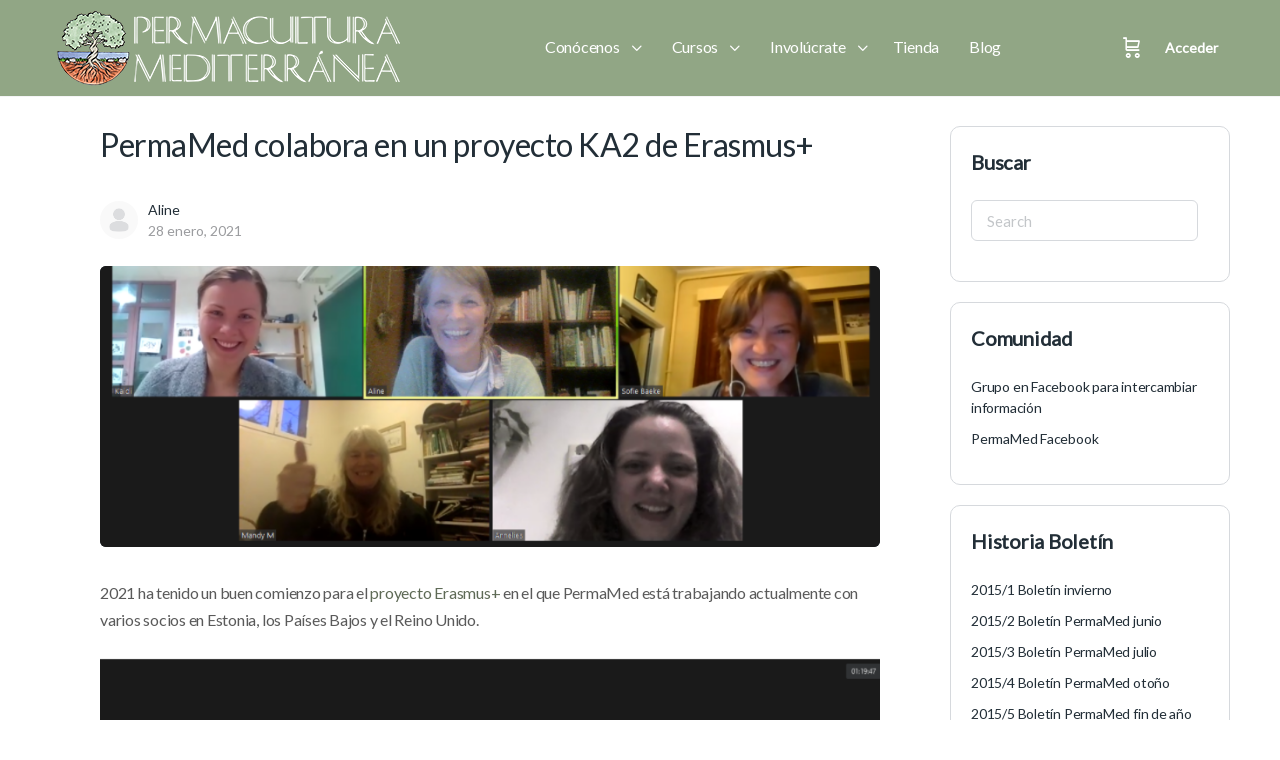

--- FILE ---
content_type: text/html; charset=UTF-8
request_url: https://permamed.org/permamed-colabora-en-un-proyecto-ka2-de-erasmus/
body_size: 26738
content:
<!doctype html>
<html dir="ltr" lang="es" prefix="og: https://ogp.me/ns#">
	<head>
		<meta charset="UTF-8">
		<link rel="profile" href="http://gmpg.org/xfn/11">
		<title>PermaMed colabora en un proyecto KA2 de Erasmus+ - PermaMed</title>
<script type="text/html" id="tmpl-bb-link-preview">
<% if ( link_scrapping ) { %>
	<% if ( link_loading ) { %>
		<span class="bb-url-scrapper-loading bb-ajax-loader"><i class="bb-icon-l bb-icon-spinner animate-spin"></i>Loading preview...</span>
	<% } %>
	<% if ( link_success || link_error ) { %>
		<a title="Cancel Preview" href="#" id="bb-close-link-suggestion">Remove Preview</a>
		<div class="bb-link-preview-container">

			<% if ( link_images && link_images.length && link_success && ! link_error && '' !== link_image_index ) { %>
				<div id="bb-url-scrapper-img-holder">
					<div class="bb-link-preview-image">
						<div class="bb-link-preview-image-cover">
							<img src="<%= link_images[link_image_index] %>"/>
						</div>
						<div class="bb-link-preview-icons">
							<%
							if ( link_images.length > 1 ) { %>
								<a data-bp-tooltip-pos="up" data-bp-tooltip="Change image" href="#" class="icon-exchange toolbar-button bp-tooltip" id="icon-exchange"><i class="bb-icon-l bb-icon-exchange"></i></a>
							<% } %>
							<% if ( link_images.length ) { %>
								<a data-bp-tooltip-pos="up" data-bp-tooltip="Remove image" href="#" class="icon-image-slash toolbar-button bp-tooltip" id="bb-link-preview-remove-image"><i class="bb-icon-l bb-icon-image-slash"></i></a>
							<% } %>
							<a data-bp-tooltip-pos="up" data-bp-tooltip="Confirm" class="toolbar-button bp-tooltip" href="#" id="bb-link-preview-select-image">
								<i class="bb-icon-check bb-icon-l"></i>
							</a>
						</div>
					</div>
					<% if ( link_images.length > 1 ) { %>
						<div class="bb-url-thumb-nav">
							<button type="button" id="bb-url-prevPicButton"><span class="bb-icon-l bb-icon-angle-left"></span></button>
							<button type="button" id="bb-url-nextPicButton"><span class="bb-icon-l bb-icon-angle-right"></span></button>
							<div id="bb-url-scrapper-img-count">
								Image <%= link_image_index + 1 %>&nbsp;of&nbsp;<%= link_images.length %>
							</div>
						</div>
					<% } %>
				</div>
			<% } %>

			<% if ( link_success && ! link_error && link_url ) { %>
				<div class="bb-link-preview-info">
					<% var a = document.createElement('a');
						a.href = link_url;
						var hostname = a.hostname;
						var domainName = hostname.replace('www.', '' );
					%>

					<% if ( 'undefined' !== typeof link_title && link_title.trim() && link_description ) { %>
						<p class="bb-link-preview-link-name"><%= domainName %></p>
					<% } %>

					<% if ( link_success && ! link_error ) { %>
						<p class="bb-link-preview-title"><%= link_title %></p>
					<% } %>

					<% if ( link_success && ! link_error ) { %>
						<div class="bb-link-preview-excerpt"><p><%= link_description %></p></div>
					<% } %>
				</div>
			<% } %>
			<% if ( link_error && ! link_success ) { %>
				<div id="bb-url-error" class="bb-url-error"><%= link_error_msg %></div>
			<% } %>
		</div>
	<% } %>
<% } %>
</script>

            <style id="bb_learndash_30_custom_colors">

                
                
                
                .learndash-wrapper .ld-item-list .ld-item-list-item.ld-item-lesson-item .ld-item-name .ld-item-title .ld-item-components span.ld-status-waiting,
                .learndash-wrapper .ld-item-list .ld-item-list-item.ld-item-lesson-item .ld-item-name .ld-item-title .ld-item-components span.ld-status-waiting span.ld-icon,
                .learndash-wrapper .ld-status-waiting {
                    background-color: #ffd200 !important;
                }

                
            </style>

			
		<!-- All in One SEO 4.7.6 - aioseo.com -->
	<meta name="description" content="2021 ha tenido un buen comienzo para el proyecto Erasmus+ en el que PermaMed está trabajando actualmente con varios socios en Estonia, los Países Bajos y el Reino Unido. ¡A partir de ahora, puedes esperar una publicación mensual de este equipo de comunicaciones (falta Kate en la foto!), aunque muchas personas más están colaborando en" />
	<meta name="robots" content="max-image-preview:large" />
	<meta name="author" content="Aline"/>
	<link rel="canonical" href="https://permamed.org/permamed-colabora-en-un-proyecto-ka2-de-erasmus/" />
	<meta name="generator" content="All in One SEO (AIOSEO) 4.7.6" />
		<meta property="og:locale" content="es_ES" />
		<meta property="og:site_name" content="PermaMed - Permacultura en el clima Mediterráneo" />
		<meta property="og:type" content="article" />
		<meta property="og:title" content="PermaMed colabora en un proyecto KA2 de Erasmus+ - PermaMed" />
		<meta property="og:description" content="2021 ha tenido un buen comienzo para el proyecto Erasmus+ en el que PermaMed está trabajando actualmente con varios socios en Estonia, los Países Bajos y el Reino Unido. ¡A partir de ahora, puedes esperar una publicación mensual de este equipo de comunicaciones (falta Kate en la foto!), aunque muchas personas más están colaborando en" />
		<meta property="og:url" content="https://permamed.org/permamed-colabora-en-un-proyecto-ka2-de-erasmus/" />
		<meta property="og:image" content="https://permamed.org/wp-content/uploads/2024/01/LOGO-PERMAMED.png" />
		<meta property="og:image:secure_url" content="https://permamed.org/wp-content/uploads/2024/01/LOGO-PERMAMED.png" />
		<meta property="og:image:width" content="1772" />
		<meta property="og:image:height" content="1772" />
		<meta property="article:published_time" content="2021-01-28T17:56:43+00:00" />
		<meta property="article:modified_time" content="2021-01-28T17:56:48+00:00" />
		<meta property="article:publisher" content="https://www.facebook.com/PermaMed/" />
		<meta name="twitter:card" content="summary_large_image" />
		<meta name="twitter:site" content="@Perma_Med" />
		<meta name="twitter:title" content="PermaMed colabora en un proyecto KA2 de Erasmus+ - PermaMed" />
		<meta name="twitter:description" content="2021 ha tenido un buen comienzo para el proyecto Erasmus+ en el que PermaMed está trabajando actualmente con varios socios en Estonia, los Países Bajos y el Reino Unido. ¡A partir de ahora, puedes esperar una publicación mensual de este equipo de comunicaciones (falta Kate en la foto!), aunque muchas personas más están colaborando en" />
		<meta name="twitter:creator" content="@Perma_Med" />
		<meta name="twitter:image" content="https://permamed.org/wp-content/uploads/2024/01/LOGO-PERMAMED.png" />
		<script type="application/ld+json" class="aioseo-schema">
			{"@context":"https:\/\/schema.org","@graph":[{"@type":"BlogPosting","@id":"https:\/\/permamed.org\/permamed-colabora-en-un-proyecto-ka2-de-erasmus\/#blogposting","name":"PermaMed colabora en un proyecto KA2 de Erasmus+ - PermaMed","headline":"PermaMed colabora en un proyecto KA2 de Erasmus+","author":{"@id":"https:\/\/permamed.org\/author\/aline\/#author"},"publisher":{"@id":"https:\/\/permamed.org\/#organization"},"image":{"@type":"ImageObject","url":"https:\/\/permamed.org\/wp-content\/uploads\/2021\/01\/2021-01-Comms-meet-logos.png","width":895,"height":530},"datePublished":"2021-01-28T18:56:43+01:00","dateModified":"2021-01-28T18:56:48+01:00","inLanguage":"es-ES","mainEntityOfPage":{"@id":"https:\/\/permamed.org\/permamed-colabora-en-un-proyecto-ka2-de-erasmus\/#webpage"},"isPartOf":{"@id":"https:\/\/permamed.org\/permamed-colabora-en-un-proyecto-ka2-de-erasmus\/#webpage"},"articleSection":"Noticia, Educaci\u00f3n, educaci\u00f3n hol\u00edstica, erasmus+, sostenibilidad"},{"@type":"BreadcrumbList","@id":"https:\/\/permamed.org\/permamed-colabora-en-un-proyecto-ka2-de-erasmus\/#breadcrumblist","itemListElement":[{"@type":"ListItem","@id":"https:\/\/permamed.org\/#listItem","position":1,"name":"Hogar","item":"https:\/\/permamed.org\/","nextItem":{"@type":"ListItem","@id":"https:\/\/permamed.org\/permamed-colabora-en-un-proyecto-ka2-de-erasmus\/#listItem","name":"PermaMed colabora en un proyecto KA2 de Erasmus+"}},{"@type":"ListItem","@id":"https:\/\/permamed.org\/permamed-colabora-en-un-proyecto-ka2-de-erasmus\/#listItem","position":2,"name":"PermaMed colabora en un proyecto KA2 de Erasmus+","previousItem":{"@type":"ListItem","@id":"https:\/\/permamed.org\/#listItem","name":"Hogar"}}]},{"@type":"Organization","@id":"https:\/\/permamed.org\/#organization","name":"PermaMed","description":"Permacultura en el clima Mediterr\u00e1neo","url":"https:\/\/permamed.org\/","logo":{"@type":"ImageObject","url":"https:\/\/permamed.org\/wp-content\/uploads\/2024\/01\/LOGO-PERMAMED-200.png","@id":"https:\/\/permamed.org\/permamed-colabora-en-un-proyecto-ka2-de-erasmus\/#organizationLogo","width":200,"height":200},"image":{"@id":"https:\/\/permamed.org\/permamed-colabora-en-un-proyecto-ka2-de-erasmus\/#organizationLogo"},"sameAs":["https:\/\/www.facebook.com\/PermaMed\/","https:\/\/twitter.com\/Perma_Med","https:\/\/www.pinterest.com\/infopermamed\/","https:\/\/www.youtube.com\/channel\/UCOgNi7htm9LtQQASWMCVoYQ","https:\/\/www.linkedin.com\/in\/permamed"]},{"@type":"Person","@id":"https:\/\/permamed.org\/author\/aline\/#author","url":"https:\/\/permamed.org\/author\/aline\/","name":"Aline","image":{"@type":"ImageObject","@id":"https:\/\/permamed.org\/permamed-colabora-en-un-proyecto-ka2-de-erasmus\/#authorImage","url":"https:\/\/permamed.org\/wp-content\/plugins\/buddyboss-platform\/bp-core\/images\/profile-avatar-buddyboss-50.png","width":96,"height":96,"caption":"Aline"}},{"@type":"WebPage","@id":"https:\/\/permamed.org\/permamed-colabora-en-un-proyecto-ka2-de-erasmus\/#webpage","url":"https:\/\/permamed.org\/permamed-colabora-en-un-proyecto-ka2-de-erasmus\/","name":"PermaMed colabora en un proyecto KA2 de Erasmus+ - PermaMed","description":"2021 ha tenido un buen comienzo para el proyecto Erasmus+ en el que PermaMed est\u00e1 trabajando actualmente con varios socios en Estonia, los Pa\u00edses Bajos y el Reino Unido. \u00a1A partir de ahora, puedes esperar una publicaci\u00f3n mensual de este equipo de comunicaciones (falta Kate en la foto!), aunque muchas personas m\u00e1s est\u00e1n colaborando en","inLanguage":"es-ES","isPartOf":{"@id":"https:\/\/permamed.org\/#website"},"breadcrumb":{"@id":"https:\/\/permamed.org\/permamed-colabora-en-un-proyecto-ka2-de-erasmus\/#breadcrumblist"},"author":{"@id":"https:\/\/permamed.org\/author\/aline\/#author"},"creator":{"@id":"https:\/\/permamed.org\/author\/aline\/#author"},"image":{"@type":"ImageObject","url":"https:\/\/permamed.org\/wp-content\/uploads\/2021\/01\/2021-01-Comms-meet-logos.png","@id":"https:\/\/permamed.org\/permamed-colabora-en-un-proyecto-ka2-de-erasmus\/#mainImage","width":895,"height":530},"primaryImageOfPage":{"@id":"https:\/\/permamed.org\/permamed-colabora-en-un-proyecto-ka2-de-erasmus\/#mainImage"},"datePublished":"2021-01-28T18:56:43+01:00","dateModified":"2021-01-28T18:56:48+01:00"},{"@type":"WebSite","@id":"https:\/\/permamed.org\/#website","url":"https:\/\/permamed.org\/","name":"PermaMed","description":"Permacultura en el clima Mediterr\u00e1neo","inLanguage":"es-ES","publisher":{"@id":"https:\/\/permamed.org\/#organization"}}]}
		</script>
		<!-- All in One SEO -->

<script>window._wca = window._wca || [];</script>
<link rel='dns-prefetch' href='//stats.wp.com' />
<link rel='dns-prefetch' href='//fonts.googleapis.com' />
<link rel='preconnect' href='https://fonts.gstatic.com' crossorigin />
<link rel="alternate" type="application/rss+xml" title="PermaMed &raquo; Feed" href="https://permamed.org/feed/" />
<link rel="alternate" type="application/rss+xml" title="PermaMed &raquo; Feed de los comentarios" href="https://permamed.org/comments/feed/" />
<link rel="alternate" type="text/calendar" title="PermaMed &raquo; iCal Feed" href="https://permamed.org/agenda/?ical=1" />
<link rel="alternate" type="application/rss+xml" title="PermaMed &raquo; Comentario PermaMed colabora en un proyecto KA2 de Erasmus+ del feed" href="https://permamed.org/permamed-colabora-en-un-proyecto-ka2-de-erasmus/feed/" />
<link rel="alternate" title="oEmbed (JSON)" type="application/json+oembed" href="https://permamed.org/wp-json/oembed/1.0/embed?url=https%3A%2F%2Fpermamed.org%2Fpermamed-colabora-en-un-proyecto-ka2-de-erasmus%2F" />
<link rel="alternate" title="oEmbed (XML)" type="text/xml+oembed" href="https://permamed.org/wp-json/oembed/1.0/embed?url=https%3A%2F%2Fpermamed.org%2Fpermamed-colabora-en-un-proyecto-ka2-de-erasmus%2F&#038;format=xml" />
<style id='wp-img-auto-sizes-contain-inline-css' type='text/css'>
img:is([sizes=auto i],[sizes^="auto," i]){contain-intrinsic-size:3000px 1500px}
/*# sourceURL=wp-img-auto-sizes-contain-inline-css */
</style>
<link rel='stylesheet' id='validate-engine-css-css' href='https://permamed.org/wp-content/plugins/wysija-newsletters/css/validationEngine.jquery.css?ver=2.22' type='text/css' media='all' />
<link rel='stylesheet' id='bp-nouveau-icons-map-css' href='https://permamed.org/wp-content/plugins/buddyboss-platform/bp-templates/bp-nouveau/icons/css/icons-map.min.css?ver=2.7.50' type='text/css' media='screen' />
<link rel='stylesheet' id='bp-nouveau-bb-icons-css' href='https://permamed.org/wp-content/plugins/buddyboss-platform/bp-templates/bp-nouveau/icons/css/bb-icons.min.css?ver=1.0.5' type='text/css' media='screen' />
<link rel='stylesheet' id='dashicons-css' href='https://permamed.org/wp-includes/css/dashicons.min.css?ver=d25dc6a0a9f652e74012f2c9aa481ba8' type='text/css' media='all' />
<link rel='stylesheet' id='bp-nouveau-css' href='https://permamed.org/wp-content/plugins/buddyboss-platform/bp-templates/bp-nouveau/css/buddypress.min.css?ver=2.7.50' type='text/css' media='screen' />
<style id='bp-nouveau-inline-css' type='text/css'>
.list-wrap .bs-group-cover a:before{ background:unset; }
/*# sourceURL=bp-nouveau-inline-css */
</style>
<link rel='stylesheet' id='buddyboss_legacy-css' href='https://permamed.org/wp-content/themes/buddyboss-theme/inc/plugins/buddyboss-menu-icons/vendor/kucrut/icon-picker/css/types/buddyboss_legacy.css?ver=1.0' type='text/css' media='all' />
<link rel='stylesheet' id='wp-block-library-css' href='https://permamed.org/wp-includes/css/dist/block-library/style.min.css?ver=d25dc6a0a9f652e74012f2c9aa481ba8' type='text/css' media='all' />
<style id='wp-block-heading-inline-css' type='text/css'>
h1:where(.wp-block-heading).has-background,h2:where(.wp-block-heading).has-background,h3:where(.wp-block-heading).has-background,h4:where(.wp-block-heading).has-background,h5:where(.wp-block-heading).has-background,h6:where(.wp-block-heading).has-background{padding:1.25em 2.375em}h1.has-text-align-left[style*=writing-mode]:where([style*=vertical-lr]),h1.has-text-align-right[style*=writing-mode]:where([style*=vertical-rl]),h2.has-text-align-left[style*=writing-mode]:where([style*=vertical-lr]),h2.has-text-align-right[style*=writing-mode]:where([style*=vertical-rl]),h3.has-text-align-left[style*=writing-mode]:where([style*=vertical-lr]),h3.has-text-align-right[style*=writing-mode]:where([style*=vertical-rl]),h4.has-text-align-left[style*=writing-mode]:where([style*=vertical-lr]),h4.has-text-align-right[style*=writing-mode]:where([style*=vertical-rl]),h5.has-text-align-left[style*=writing-mode]:where([style*=vertical-lr]),h5.has-text-align-right[style*=writing-mode]:where([style*=vertical-rl]),h6.has-text-align-left[style*=writing-mode]:where([style*=vertical-lr]),h6.has-text-align-right[style*=writing-mode]:where([style*=vertical-rl]){rotate:180deg}
/*# sourceURL=https://permamed.org/wp-includes/blocks/heading/style.min.css */
</style>
<style id='wp-block-image-inline-css' type='text/css'>
.wp-block-image>a,.wp-block-image>figure>a{display:inline-block}.wp-block-image img{box-sizing:border-box;height:auto;max-width:100%;vertical-align:bottom}@media not (prefers-reduced-motion){.wp-block-image img.hide{visibility:hidden}.wp-block-image img.show{animation:show-content-image .4s}}.wp-block-image[style*=border-radius] img,.wp-block-image[style*=border-radius]>a{border-radius:inherit}.wp-block-image.has-custom-border img{box-sizing:border-box}.wp-block-image.aligncenter{text-align:center}.wp-block-image.alignfull>a,.wp-block-image.alignwide>a{width:100%}.wp-block-image.alignfull img,.wp-block-image.alignwide img{height:auto;width:100%}.wp-block-image .aligncenter,.wp-block-image .alignleft,.wp-block-image .alignright,.wp-block-image.aligncenter,.wp-block-image.alignleft,.wp-block-image.alignright{display:table}.wp-block-image .aligncenter>figcaption,.wp-block-image .alignleft>figcaption,.wp-block-image .alignright>figcaption,.wp-block-image.aligncenter>figcaption,.wp-block-image.alignleft>figcaption,.wp-block-image.alignright>figcaption{caption-side:bottom;display:table-caption}.wp-block-image .alignleft{float:left;margin:.5em 1em .5em 0}.wp-block-image .alignright{float:right;margin:.5em 0 .5em 1em}.wp-block-image .aligncenter{margin-left:auto;margin-right:auto}.wp-block-image :where(figcaption){margin-bottom:1em;margin-top:.5em}.wp-block-image.is-style-circle-mask img{border-radius:9999px}@supports ((-webkit-mask-image:none) or (mask-image:none)) or (-webkit-mask-image:none){.wp-block-image.is-style-circle-mask img{border-radius:0;-webkit-mask-image:url('data:image/svg+xml;utf8,<svg viewBox="0 0 100 100" xmlns="http://www.w3.org/2000/svg"><circle cx="50" cy="50" r="50"/></svg>');mask-image:url('data:image/svg+xml;utf8,<svg viewBox="0 0 100 100" xmlns="http://www.w3.org/2000/svg"><circle cx="50" cy="50" r="50"/></svg>');mask-mode:alpha;-webkit-mask-position:center;mask-position:center;-webkit-mask-repeat:no-repeat;mask-repeat:no-repeat;-webkit-mask-size:contain;mask-size:contain}}:root :where(.wp-block-image.is-style-rounded img,.wp-block-image .is-style-rounded img){border-radius:9999px}.wp-block-image figure{margin:0}.wp-lightbox-container{display:flex;flex-direction:column;position:relative}.wp-lightbox-container img{cursor:zoom-in}.wp-lightbox-container img:hover+button{opacity:1}.wp-lightbox-container button{align-items:center;backdrop-filter:blur(16px) saturate(180%);background-color:#5a5a5a40;border:none;border-radius:4px;cursor:zoom-in;display:flex;height:20px;justify-content:center;opacity:0;padding:0;position:absolute;right:16px;text-align:center;top:16px;width:20px;z-index:100}@media not (prefers-reduced-motion){.wp-lightbox-container button{transition:opacity .2s ease}}.wp-lightbox-container button:focus-visible{outline:3px auto #5a5a5a40;outline:3px auto -webkit-focus-ring-color;outline-offset:3px}.wp-lightbox-container button:hover{cursor:pointer;opacity:1}.wp-lightbox-container button:focus{opacity:1}.wp-lightbox-container button:focus,.wp-lightbox-container button:hover,.wp-lightbox-container button:not(:hover):not(:active):not(.has-background){background-color:#5a5a5a40;border:none}.wp-lightbox-overlay{box-sizing:border-box;cursor:zoom-out;height:100vh;left:0;overflow:hidden;position:fixed;top:0;visibility:hidden;width:100%;z-index:100000}.wp-lightbox-overlay .close-button{align-items:center;cursor:pointer;display:flex;justify-content:center;min-height:40px;min-width:40px;padding:0;position:absolute;right:calc(env(safe-area-inset-right) + 16px);top:calc(env(safe-area-inset-top) + 16px);z-index:5000000}.wp-lightbox-overlay .close-button:focus,.wp-lightbox-overlay .close-button:hover,.wp-lightbox-overlay .close-button:not(:hover):not(:active):not(.has-background){background:none;border:none}.wp-lightbox-overlay .lightbox-image-container{height:var(--wp--lightbox-container-height);left:50%;overflow:hidden;position:absolute;top:50%;transform:translate(-50%,-50%);transform-origin:top left;width:var(--wp--lightbox-container-width);z-index:9999999999}.wp-lightbox-overlay .wp-block-image{align-items:center;box-sizing:border-box;display:flex;height:100%;justify-content:center;margin:0;position:relative;transform-origin:0 0;width:100%;z-index:3000000}.wp-lightbox-overlay .wp-block-image img{height:var(--wp--lightbox-image-height);min-height:var(--wp--lightbox-image-height);min-width:var(--wp--lightbox-image-width);width:var(--wp--lightbox-image-width)}.wp-lightbox-overlay .wp-block-image figcaption{display:none}.wp-lightbox-overlay button{background:none;border:none}.wp-lightbox-overlay .scrim{background-color:#fff;height:100%;opacity:.9;position:absolute;width:100%;z-index:2000000}.wp-lightbox-overlay.active{visibility:visible}@media not (prefers-reduced-motion){.wp-lightbox-overlay.active{animation:turn-on-visibility .25s both}.wp-lightbox-overlay.active img{animation:turn-on-visibility .35s both}.wp-lightbox-overlay.show-closing-animation:not(.active){animation:turn-off-visibility .35s both}.wp-lightbox-overlay.show-closing-animation:not(.active) img{animation:turn-off-visibility .25s both}.wp-lightbox-overlay.zoom.active{animation:none;opacity:1;visibility:visible}.wp-lightbox-overlay.zoom.active .lightbox-image-container{animation:lightbox-zoom-in .4s}.wp-lightbox-overlay.zoom.active .lightbox-image-container img{animation:none}.wp-lightbox-overlay.zoom.active .scrim{animation:turn-on-visibility .4s forwards}.wp-lightbox-overlay.zoom.show-closing-animation:not(.active){animation:none}.wp-lightbox-overlay.zoom.show-closing-animation:not(.active) .lightbox-image-container{animation:lightbox-zoom-out .4s}.wp-lightbox-overlay.zoom.show-closing-animation:not(.active) .lightbox-image-container img{animation:none}.wp-lightbox-overlay.zoom.show-closing-animation:not(.active) .scrim{animation:turn-off-visibility .4s forwards}}@keyframes show-content-image{0%{visibility:hidden}99%{visibility:hidden}to{visibility:visible}}@keyframes turn-on-visibility{0%{opacity:0}to{opacity:1}}@keyframes turn-off-visibility{0%{opacity:1;visibility:visible}99%{opacity:0;visibility:visible}to{opacity:0;visibility:hidden}}@keyframes lightbox-zoom-in{0%{transform:translate(calc((-100vw + var(--wp--lightbox-scrollbar-width))/2 + var(--wp--lightbox-initial-left-position)),calc(-50vh + var(--wp--lightbox-initial-top-position))) scale(var(--wp--lightbox-scale))}to{transform:translate(-50%,-50%) scale(1)}}@keyframes lightbox-zoom-out{0%{transform:translate(-50%,-50%) scale(1);visibility:visible}99%{visibility:visible}to{transform:translate(calc((-100vw + var(--wp--lightbox-scrollbar-width))/2 + var(--wp--lightbox-initial-left-position)),calc(-50vh + var(--wp--lightbox-initial-top-position))) scale(var(--wp--lightbox-scale));visibility:hidden}}
/*# sourceURL=https://permamed.org/wp-includes/blocks/image/style.min.css */
</style>
<style id='wp-block-list-inline-css' type='text/css'>
ol,ul{box-sizing:border-box}:root :where(.wp-block-list.has-background){padding:1.25em 2.375em}
/*# sourceURL=https://permamed.org/wp-includes/blocks/list/style.min.css */
</style>
<style id='wp-block-paragraph-inline-css' type='text/css'>
.is-small-text{font-size:.875em}.is-regular-text{font-size:1em}.is-large-text{font-size:2.25em}.is-larger-text{font-size:3em}.has-drop-cap:not(:focus):first-letter{float:left;font-size:8.4em;font-style:normal;font-weight:100;line-height:.68;margin:.05em .1em 0 0;text-transform:uppercase}body.rtl .has-drop-cap:not(:focus):first-letter{float:none;margin-left:.1em}p.has-drop-cap.has-background{overflow:hidden}:root :where(p.has-background){padding:1.25em 2.375em}:where(p.has-text-color:not(.has-link-color)) a{color:inherit}p.has-text-align-left[style*="writing-mode:vertical-lr"],p.has-text-align-right[style*="writing-mode:vertical-rl"]{rotate:180deg}
/*# sourceURL=https://permamed.org/wp-includes/blocks/paragraph/style.min.css */
</style>
<link rel='stylesheet' id='wc-blocks-style-css' href='https://permamed.org/wp-content/plugins/woocommerce/assets/client/blocks/wc-blocks.css?ver=wc-9.4.4' type='text/css' media='all' />
<style id='global-styles-inline-css' type='text/css'>
:root{--wp--preset--aspect-ratio--square: 1;--wp--preset--aspect-ratio--4-3: 4/3;--wp--preset--aspect-ratio--3-4: 3/4;--wp--preset--aspect-ratio--3-2: 3/2;--wp--preset--aspect-ratio--2-3: 2/3;--wp--preset--aspect-ratio--16-9: 16/9;--wp--preset--aspect-ratio--9-16: 9/16;--wp--preset--color--black: #000000;--wp--preset--color--cyan-bluish-gray: #abb8c3;--wp--preset--color--white: #ffffff;--wp--preset--color--pale-pink: #f78da7;--wp--preset--color--vivid-red: #cf2e2e;--wp--preset--color--luminous-vivid-orange: #ff6900;--wp--preset--color--luminous-vivid-amber: #fcb900;--wp--preset--color--light-green-cyan: #7bdcb5;--wp--preset--color--vivid-green-cyan: #00d084;--wp--preset--color--pale-cyan-blue: #8ed1fc;--wp--preset--color--vivid-cyan-blue: #0693e3;--wp--preset--color--vivid-purple: #9b51e0;--wp--preset--gradient--vivid-cyan-blue-to-vivid-purple: linear-gradient(135deg,rgb(6,147,227) 0%,rgb(155,81,224) 100%);--wp--preset--gradient--light-green-cyan-to-vivid-green-cyan: linear-gradient(135deg,rgb(122,220,180) 0%,rgb(0,208,130) 100%);--wp--preset--gradient--luminous-vivid-amber-to-luminous-vivid-orange: linear-gradient(135deg,rgb(252,185,0) 0%,rgb(255,105,0) 100%);--wp--preset--gradient--luminous-vivid-orange-to-vivid-red: linear-gradient(135deg,rgb(255,105,0) 0%,rgb(207,46,46) 100%);--wp--preset--gradient--very-light-gray-to-cyan-bluish-gray: linear-gradient(135deg,rgb(238,238,238) 0%,rgb(169,184,195) 100%);--wp--preset--gradient--cool-to-warm-spectrum: linear-gradient(135deg,rgb(74,234,220) 0%,rgb(151,120,209) 20%,rgb(207,42,186) 40%,rgb(238,44,130) 60%,rgb(251,105,98) 80%,rgb(254,248,76) 100%);--wp--preset--gradient--blush-light-purple: linear-gradient(135deg,rgb(255,206,236) 0%,rgb(152,150,240) 100%);--wp--preset--gradient--blush-bordeaux: linear-gradient(135deg,rgb(254,205,165) 0%,rgb(254,45,45) 50%,rgb(107,0,62) 100%);--wp--preset--gradient--luminous-dusk: linear-gradient(135deg,rgb(255,203,112) 0%,rgb(199,81,192) 50%,rgb(65,88,208) 100%);--wp--preset--gradient--pale-ocean: linear-gradient(135deg,rgb(255,245,203) 0%,rgb(182,227,212) 50%,rgb(51,167,181) 100%);--wp--preset--gradient--electric-grass: linear-gradient(135deg,rgb(202,248,128) 0%,rgb(113,206,126) 100%);--wp--preset--gradient--midnight: linear-gradient(135deg,rgb(2,3,129) 0%,rgb(40,116,252) 100%);--wp--preset--font-size--small: 13px;--wp--preset--font-size--medium: 20px;--wp--preset--font-size--large: 36px;--wp--preset--font-size--x-large: 42px;--wp--preset--font-family--inter: "Inter", sans-serif;--wp--preset--font-family--cardo: Cardo;--wp--preset--spacing--20: 0.44rem;--wp--preset--spacing--30: 0.67rem;--wp--preset--spacing--40: 1rem;--wp--preset--spacing--50: 1.5rem;--wp--preset--spacing--60: 2.25rem;--wp--preset--spacing--70: 3.38rem;--wp--preset--spacing--80: 5.06rem;--wp--preset--shadow--natural: 6px 6px 9px rgba(0, 0, 0, 0.2);--wp--preset--shadow--deep: 12px 12px 50px rgba(0, 0, 0, 0.4);--wp--preset--shadow--sharp: 6px 6px 0px rgba(0, 0, 0, 0.2);--wp--preset--shadow--outlined: 6px 6px 0px -3px rgb(255, 255, 255), 6px 6px rgb(0, 0, 0);--wp--preset--shadow--crisp: 6px 6px 0px rgb(0, 0, 0);}:where(.is-layout-flex){gap: 0.5em;}:where(.is-layout-grid){gap: 0.5em;}body .is-layout-flex{display: flex;}.is-layout-flex{flex-wrap: wrap;align-items: center;}.is-layout-flex > :is(*, div){margin: 0;}body .is-layout-grid{display: grid;}.is-layout-grid > :is(*, div){margin: 0;}:where(.wp-block-columns.is-layout-flex){gap: 2em;}:where(.wp-block-columns.is-layout-grid){gap: 2em;}:where(.wp-block-post-template.is-layout-flex){gap: 1.25em;}:where(.wp-block-post-template.is-layout-grid){gap: 1.25em;}.has-black-color{color: var(--wp--preset--color--black) !important;}.has-cyan-bluish-gray-color{color: var(--wp--preset--color--cyan-bluish-gray) !important;}.has-white-color{color: var(--wp--preset--color--white) !important;}.has-pale-pink-color{color: var(--wp--preset--color--pale-pink) !important;}.has-vivid-red-color{color: var(--wp--preset--color--vivid-red) !important;}.has-luminous-vivid-orange-color{color: var(--wp--preset--color--luminous-vivid-orange) !important;}.has-luminous-vivid-amber-color{color: var(--wp--preset--color--luminous-vivid-amber) !important;}.has-light-green-cyan-color{color: var(--wp--preset--color--light-green-cyan) !important;}.has-vivid-green-cyan-color{color: var(--wp--preset--color--vivid-green-cyan) !important;}.has-pale-cyan-blue-color{color: var(--wp--preset--color--pale-cyan-blue) !important;}.has-vivid-cyan-blue-color{color: var(--wp--preset--color--vivid-cyan-blue) !important;}.has-vivid-purple-color{color: var(--wp--preset--color--vivid-purple) !important;}.has-black-background-color{background-color: var(--wp--preset--color--black) !important;}.has-cyan-bluish-gray-background-color{background-color: var(--wp--preset--color--cyan-bluish-gray) !important;}.has-white-background-color{background-color: var(--wp--preset--color--white) !important;}.has-pale-pink-background-color{background-color: var(--wp--preset--color--pale-pink) !important;}.has-vivid-red-background-color{background-color: var(--wp--preset--color--vivid-red) !important;}.has-luminous-vivid-orange-background-color{background-color: var(--wp--preset--color--luminous-vivid-orange) !important;}.has-luminous-vivid-amber-background-color{background-color: var(--wp--preset--color--luminous-vivid-amber) !important;}.has-light-green-cyan-background-color{background-color: var(--wp--preset--color--light-green-cyan) !important;}.has-vivid-green-cyan-background-color{background-color: var(--wp--preset--color--vivid-green-cyan) !important;}.has-pale-cyan-blue-background-color{background-color: var(--wp--preset--color--pale-cyan-blue) !important;}.has-vivid-cyan-blue-background-color{background-color: var(--wp--preset--color--vivid-cyan-blue) !important;}.has-vivid-purple-background-color{background-color: var(--wp--preset--color--vivid-purple) !important;}.has-black-border-color{border-color: var(--wp--preset--color--black) !important;}.has-cyan-bluish-gray-border-color{border-color: var(--wp--preset--color--cyan-bluish-gray) !important;}.has-white-border-color{border-color: var(--wp--preset--color--white) !important;}.has-pale-pink-border-color{border-color: var(--wp--preset--color--pale-pink) !important;}.has-vivid-red-border-color{border-color: var(--wp--preset--color--vivid-red) !important;}.has-luminous-vivid-orange-border-color{border-color: var(--wp--preset--color--luminous-vivid-orange) !important;}.has-luminous-vivid-amber-border-color{border-color: var(--wp--preset--color--luminous-vivid-amber) !important;}.has-light-green-cyan-border-color{border-color: var(--wp--preset--color--light-green-cyan) !important;}.has-vivid-green-cyan-border-color{border-color: var(--wp--preset--color--vivid-green-cyan) !important;}.has-pale-cyan-blue-border-color{border-color: var(--wp--preset--color--pale-cyan-blue) !important;}.has-vivid-cyan-blue-border-color{border-color: var(--wp--preset--color--vivid-cyan-blue) !important;}.has-vivid-purple-border-color{border-color: var(--wp--preset--color--vivid-purple) !important;}.has-vivid-cyan-blue-to-vivid-purple-gradient-background{background: var(--wp--preset--gradient--vivid-cyan-blue-to-vivid-purple) !important;}.has-light-green-cyan-to-vivid-green-cyan-gradient-background{background: var(--wp--preset--gradient--light-green-cyan-to-vivid-green-cyan) !important;}.has-luminous-vivid-amber-to-luminous-vivid-orange-gradient-background{background: var(--wp--preset--gradient--luminous-vivid-amber-to-luminous-vivid-orange) !important;}.has-luminous-vivid-orange-to-vivid-red-gradient-background{background: var(--wp--preset--gradient--luminous-vivid-orange-to-vivid-red) !important;}.has-very-light-gray-to-cyan-bluish-gray-gradient-background{background: var(--wp--preset--gradient--very-light-gray-to-cyan-bluish-gray) !important;}.has-cool-to-warm-spectrum-gradient-background{background: var(--wp--preset--gradient--cool-to-warm-spectrum) !important;}.has-blush-light-purple-gradient-background{background: var(--wp--preset--gradient--blush-light-purple) !important;}.has-blush-bordeaux-gradient-background{background: var(--wp--preset--gradient--blush-bordeaux) !important;}.has-luminous-dusk-gradient-background{background: var(--wp--preset--gradient--luminous-dusk) !important;}.has-pale-ocean-gradient-background{background: var(--wp--preset--gradient--pale-ocean) !important;}.has-electric-grass-gradient-background{background: var(--wp--preset--gradient--electric-grass) !important;}.has-midnight-gradient-background{background: var(--wp--preset--gradient--midnight) !important;}.has-small-font-size{font-size: var(--wp--preset--font-size--small) !important;}.has-medium-font-size{font-size: var(--wp--preset--font-size--medium) !important;}.has-large-font-size{font-size: var(--wp--preset--font-size--large) !important;}.has-x-large-font-size{font-size: var(--wp--preset--font-size--x-large) !important;}
/*# sourceURL=global-styles-inline-css */
</style>

<style id='classic-theme-styles-inline-css' type='text/css'>
/*! This file is auto-generated */
.wp-block-button__link{color:#fff;background-color:#32373c;border-radius:9999px;box-shadow:none;text-decoration:none;padding:calc(.667em + 2px) calc(1.333em + 2px);font-size:1.125em}.wp-block-file__button{background:#32373c;color:#fff;text-decoration:none}
/*# sourceURL=/wp-includes/css/classic-themes.min.css */
</style>
<link rel='stylesheet' id='bb-pro-enqueue-scripts-css' href='https://permamed.org/wp-content/plugins/buddyboss-platform-pro/assets/css/index.min.css?ver=2.6.40' type='text/css' media='all' />
<link rel='stylesheet' id='bb-access-control-css' href='https://permamed.org/wp-content/plugins/buddyboss-platform-pro/includes/access-control/assets/css/bb-access-control.min.css?ver=2.6.40' type='text/css' media='all' />
<link rel='stylesheet' id='bb-meprlms-frontend-css' href='https://permamed.org/wp-content/plugins/buddyboss-platform-pro/includes/integrations/meprlms/assets/css/meprlms-frontend.min.css?ver=2.7.50' type='text/css' media='all' />
<link rel='stylesheet' id='bp-select2-css' href='https://permamed.org/wp-content/plugins/buddyboss-platform/bp-core/css/vendor/select2.min.css?ver=2.7.50' type='text/css' media='all' />
<link rel='stylesheet' id='bb-meprlms-admin-css' href='https://permamed.org/wp-content/plugins/buddyboss-platform-pro/includes/integrations/meprlms/assets/css/bb-meprlms-admin.min.css?ver=2.7.50' type='text/css' media='all' />
<link rel='stylesheet' id='bb-tutorlms-admin-css' href='https://permamed.org/wp-content/plugins/buddyboss-platform-pro/includes/integrations/tutorlms/assets/css/bb-tutorlms-admin.min.css?ver=2.7.50' type='text/css' media='all' />
<link rel='stylesheet' id='baguettebox-css-css' href='https://permamed.org/wp-content/plugins/gallery-block-lightbox/dist/baguetteBox.min.css?ver=1.12.0' type='text/css' media='all' />
<link rel='stylesheet' id='woocommerce-layout-css' href='https://permamed.org/wp-content/plugins/woocommerce/assets/css/woocommerce-layout.css?ver=9.4.4' type='text/css' media='all' />
<style id='woocommerce-layout-inline-css' type='text/css'>

	.infinite-scroll .woocommerce-pagination {
		display: none;
	}
/*# sourceURL=woocommerce-layout-inline-css */
</style>
<link rel='stylesheet' id='woocommerce-smallscreen-css' href='https://permamed.org/wp-content/plugins/woocommerce/assets/css/woocommerce-smallscreen.css?ver=9.4.4' type='text/css' media='only screen and (max-width: 768px)' />
<link rel='stylesheet' id='woocommerce-general-css' href='https://permamed.org/wp-content/plugins/woocommerce/assets/css/woocommerce.css?ver=9.4.4' type='text/css' media='all' />
<style id='woocommerce-inline-inline-css' type='text/css'>
.woocommerce form .form-row .required { visibility: visible; }
/*# sourceURL=woocommerce-inline-inline-css */
</style>
<link rel='stylesheet' id='tribe-events-v2-single-skeleton-css' href='https://permamed.org/wp-content/plugins/the-events-calendar/build/css/tribe-events-single-skeleton.css?ver=6.15.14' type='text/css' media='all' />
<link rel='stylesheet' id='tribe-events-v2-single-skeleton-full-css' href='https://permamed.org/wp-content/plugins/the-events-calendar/build/css/tribe-events-single-full.css?ver=6.15.14' type='text/css' media='all' />
<link rel='stylesheet' id='tec-events-elementor-widgets-base-styles-css' href='https://permamed.org/wp-content/plugins/the-events-calendar/build/css/integrations/plugins/elementor/widgets/widget-base.css?ver=6.15.14' type='text/css' media='all' />
<link rel='stylesheet' id='learndash_quiz_front_css-css' href='//permamed.org/wp-content/plugins/sfwd-lms/themes/legacy/templates/learndash_quiz_front.min.css?ver=4.18.1.1' type='text/css' media='all' />
<link rel='stylesheet' id='learndash-css' href='//permamed.org/wp-content/plugins/sfwd-lms/src/assets/dist/css/styles.css?ver=4.18.1.1' type='text/css' media='all' />
<link rel='stylesheet' id='jquery-dropdown-css-css' href='//permamed.org/wp-content/plugins/sfwd-lms/assets/css/jquery.dropdown.min.css?ver=4.18.1.1' type='text/css' media='all' />
<link rel='stylesheet' id='learndash_lesson_video-css' href='//permamed.org/wp-content/plugins/sfwd-lms/themes/legacy/templates/learndash_lesson_video.min.css?ver=4.18.1.1' type='text/css' media='all' />
<link rel='stylesheet' id='learndash-admin-bar-css' href='https://permamed.org/wp-content/plugins/sfwd-lms/src/assets/dist/css/admin-bar/styles.css?ver=4.18.1.1' type='text/css' media='all' />
<link rel='stylesheet' id='elementor-icons-css' href='https://permamed.org/wp-content/plugins/elementor/assets/lib/eicons/css/elementor-icons.min.css?ver=5.32.0' type='text/css' media='all' />
<link rel='stylesheet' id='elementor-frontend-css' href='https://permamed.org/wp-content/plugins/elementor/assets/css/frontend.min.css?ver=3.25.10' type='text/css' media='all' />
<link rel='stylesheet' id='swiper-css' href='https://permamed.org/wp-content/plugins/elementor/assets/lib/swiper/v8/css/swiper.min.css?ver=8.4.5' type='text/css' media='all' />
<link rel='stylesheet' id='e-swiper-css' href='https://permamed.org/wp-content/plugins/elementor/assets/css/conditionals/e-swiper.min.css?ver=3.25.10' type='text/css' media='all' />
<link rel='stylesheet' id='elementor-post-7259-css' href='https://permamed.org/wp-content/uploads/elementor/css/post-7259.css?ver=1733236387' type='text/css' media='all' />
<link rel='stylesheet' id='redux-extendify-styles-css' href='https://permamed.org/wp-content/themes/buddyboss-theme/inc/admin/framework/redux-core/assets/css/extendify-utilities.css?ver=4.4.11' type='text/css' media='all' />
<link rel='stylesheet' id='learndash-front-css' href='//permamed.org/wp-content/plugins/sfwd-lms/themes/ld30/assets/css/learndash.min.css?ver=4.18.1.1' type='text/css' media='all' />
<link rel='stylesheet' id='simple-social-icons-font-css' href='https://permamed.org/wp-content/plugins/simple-social-icons/css/style.css?ver=3.0.2' type='text/css' media='all' />
<link rel='stylesheet' id='bp-zoom-css' href='https://permamed.org/wp-content/plugins/buddyboss-platform-pro/includes/integrations/zoom/assets/css/bp-zoom.min.css?ver=2.6.40' type='text/css' media='all' />
<link rel='stylesheet' id='buddyboss-theme-magnific-popup-css-css' href='https://permamed.org/wp-content/themes/buddyboss-theme/assets/css/vendors/magnific-popup.min.css?ver=2.7.40' type='text/css' media='all' />
<link rel='stylesheet' id='buddyboss-theme-select2-css-css' href='https://permamed.org/wp-content/themes/buddyboss-theme/assets/css/vendors/select2.min.css?ver=2.7.40' type='text/css' media='all' />
<link rel='stylesheet' id='buddyboss-theme-css-css' href='https://permamed.org/wp-content/themes/buddyboss-theme/assets/css/theme.min.css?ver=2.7.40' type='text/css' media='all' />
<link rel='stylesheet' id='buddyboss-theme-template-css' href='https://permamed.org/wp-content/themes/buddyboss-theme/assets/css/template-v2.min.css?ver=2.7.40' type='text/css' media='all' />
<link rel='stylesheet' id='buddyboss-theme-buddypress-css' href='https://permamed.org/wp-content/themes/buddyboss-theme/assets/css/buddypress.min.css?ver=2.7.40' type='text/css' media='all' />
<link rel='stylesheet' id='buddyboss-theme-learndash-css' href='https://permamed.org/wp-content/themes/buddyboss-theme/assets/css/learndash.min.css?ver=2.7.40' type='text/css' media='all' />
<link rel='stylesheet' id='buddyboss-theme-woocommerce-css' href='https://permamed.org/wp-content/themes/buddyboss-theme/assets/css/woocommerce.min.css?ver=2.7.40' type='text/css' media='all' />
<link rel='stylesheet' id='buddyboss-theme-elementor-css' href='https://permamed.org/wp-content/themes/buddyboss-theme/assets/css/elementor.min.css?ver=2.7.40' type='text/css' media='all' />
<link rel='stylesheet' id='buddyboss-theme-eventscalendar-css' href='https://permamed.org/wp-content/themes/buddyboss-theme/assets/css/eventscalendar.min.css?ver=2.7.40' type='text/css' media='all' />
<link rel='stylesheet' id='buddyboss-theme-eventscalendar-v2-css' href='https://permamed.org/wp-content/themes/buddyboss-theme/assets/css/eventscalendar-v2.min.css?ver=2.7.40' type='text/css' media='all' />
<link rel="preload" as="style" href="https://fonts.googleapis.com/css?family=Lato&#038;display=swap&#038;ver=1714668960" /><link rel="stylesheet" href="https://fonts.googleapis.com/css?family=Lato&#038;display=swap&#038;ver=1714668960" media="print" onload="this.media='all'"><noscript><link rel="stylesheet" href="https://fonts.googleapis.com/css?family=Lato&#038;display=swap&#038;ver=1714668960" /></noscript><link rel='stylesheet' id='wpr-text-animations-css-css' href='https://permamed.org/wp-content/plugins/royal-elementor-addons/assets/css/lib/animations/text-animations.min.css?ver=1.7.1004' type='text/css' media='all' />
<link rel='stylesheet' id='wpr-addons-css-css' href='https://permamed.org/wp-content/plugins/royal-elementor-addons/assets/css/frontend.min.css?ver=1.7.1004' type='text/css' media='all' />
<link rel='stylesheet' id='font-awesome-5-all-css' href='https://permamed.org/wp-content/plugins/elementor/assets/lib/font-awesome/css/all.min.css?ver=1.7.1004' type='text/css' media='all' />
<link rel='stylesheet' id='buddyboss-child-css-css' href='https://permamed.org/wp-content/themes/buddyboss-theme-child/assets/css/custom.css?ver=d25dc6a0a9f652e74012f2c9aa481ba8' type='text/css' media='all' />
<link rel='stylesheet' id='google-fonts-1-css' href='https://fonts.googleapis.com/css?family=Roboto%3A100%2C100italic%2C200%2C200italic%2C300%2C300italic%2C400%2C400italic%2C500%2C500italic%2C600%2C600italic%2C700%2C700italic%2C800%2C800italic%2C900%2C900italic%7CRoboto+Slab%3A100%2C100italic%2C200%2C200italic%2C300%2C300italic%2C400%2C400italic%2C500%2C500italic%2C600%2C600italic%2C700%2C700italic%2C800%2C800italic%2C900%2C900italic&#038;display=swap&#038;ver=d25dc6a0a9f652e74012f2c9aa481ba8' type='text/css' media='all' />
<link rel="preconnect" href="https://fonts.gstatic.com/" crossorigin><script type="text/javascript">
            window._bbssoDOMReady = function (callback) {
                if ( document.readyState === "complete" || document.readyState === "interactive" ) {
                    callback();
                } else {
                    document.addEventListener( "DOMContentLoaded", callback );
                }
            };
            </script><script type="text/javascript" id="bb-twemoji-js-extra">
/* <![CDATA[ */
var bbemojiSettings = {"baseUrl":"https://s.w.org/images/core/emoji/14.0.0/72x72/","ext":".png","svgUrl":"https://s.w.org/images/core/emoji/14.0.0/svg/","svgExt":".svg"};
//# sourceURL=bb-twemoji-js-extra
/* ]]> */
</script>
<script type="text/javascript" src="https://permamed.org/wp-includes/js/twemoji.min.js?ver=2.7.50" id="bb-twemoji-js"></script>
<script type="text/javascript" src="https://permamed.org/wp-content/plugins/buddyboss-platform/bp-core/js/bb-emoji-loader.min.js?ver=2.7.50" id="bb-emoji-loader-js"></script>
<script type="text/javascript" data-cfasync="false" src="https://permamed.org/wp-includes/js/jquery/jquery.min.js?ver=3.7.1" id="jquery-core-js"></script>
<script type="text/javascript" data-cfasync="false" src="https://permamed.org/wp-includes/js/jquery/jquery-migrate.min.js?ver=3.4.1" id="jquery-migrate-js"></script>
<script type="text/javascript" id="bb-reaction-js-extra">
/* <![CDATA[ */
var bbReactionVars = {"ajax_url":"https://permamed.org/wp-admin/admin-ajax.php"};
//# sourceURL=bb-reaction-js-extra
/* ]]> */
</script>
<script type="text/javascript" src="https://permamed.org/wp-content/plugins/buddyboss-platform-pro/includes/reactions/assets/js/bb-reaction.min.js?ver=2.6.40" id="bb-reaction-js"></script>
<script type="text/javascript" src="https://permamed.org/wp-content/plugins/buddyboss-platform-pro/includes/integrations/meprlms/assets/js/bb-meprlms-frontend.min.js?ver=2.7.50" id="bb-meprlms-frontend-js"></script>
<script type="text/javascript" id="bp-select2-js-extra">
/* <![CDATA[ */
var bp_select2 = {"i18n":{"errorLoading":"The results could not be loaded.","inputTooLong":"Please delete %% character","inputTooShort":"Please enter %% or more characters","loadingMore":"Loading more results\u2026","maximumSelected":"You can only select %% item","noResults":"No results found","searching":"Searching\u2026","removeAllItems":"Remove all items","msginputTooShort":"Start typing to find members"}};
//# sourceURL=bp-select2-js-extra
/* ]]> */
</script>
<script type="text/javascript" src="https://permamed.org/wp-content/plugins/buddyboss-platform/bp-core/js/vendor/select2.min.js?ver=2.7.50" id="bp-select2-js"></script>
<script type="text/javascript" id="bb-meprlms-admin-js-extra">
/* <![CDATA[ */
var bbMeprLMSVars = {"ajax_url":"https://permamed.org/wp-admin/admin-ajax.php","security":"519e3bed69","select_course_placeholder":"Start typing a course name to associate with this group."};
//# sourceURL=bb-meprlms-admin-js-extra
/* ]]> */
</script>
<script type="text/javascript" src="https://permamed.org/wp-content/plugins/buddyboss-platform-pro/includes/integrations/meprlms/assets/js/bb-meprlms-admin.min.js?ver=2.7.50" id="bb-meprlms-admin-js"></script>
<script type="text/javascript" id="bb-tutorlms-admin-js-extra">
/* <![CDATA[ */
var bbTutorLMSVars = {"ajax_url":"https://permamed.org/wp-admin/admin-ajax.php","select_course_placeholder":"Start typing a course name to associate with this group."};
//# sourceURL=bb-tutorlms-admin-js-extra
/* ]]> */
</script>
<script type="text/javascript" src="https://permamed.org/wp-content/plugins/buddyboss-platform-pro/includes/integrations/tutorlms/assets/js/bb-tutorlms-admin.min.js?ver=2.7.50" id="bb-tutorlms-admin-js"></script>
<script type="text/javascript" src="https://permamed.org/wp-content/plugins/buddyboss-platform/bp-core/js/widget-members.min.js?ver=2.7.50" id="bp-widget-members-js"></script>
<script type="text/javascript" src="https://permamed.org/wp-content/plugins/buddyboss-platform/bp-core/js/jquery-query.min.js?ver=2.7.50" id="bp-jquery-query-js"></script>
<script type="text/javascript" src="https://permamed.org/wp-content/plugins/buddyboss-platform/bp-core/js/vendor/jquery-cookie.min.js?ver=2.7.50" id="bp-jquery-cookie-js"></script>
<script type="text/javascript" src="https://permamed.org/wp-content/plugins/buddyboss-platform/bp-core/js/vendor/jquery-scroll-to.min.js?ver=2.7.50" id="bp-jquery-scroll-to-js"></script>
<script type="text/javascript" src="https://permamed.org/wp-content/plugins/woocommerce/assets/js/jquery-blockui/jquery.blockUI.min.js?ver=2.7.0-wc.9.4.4" id="jquery-blockui-js" defer="defer" data-wp-strategy="defer"></script>
<script type="text/javascript" id="wc-add-to-cart-js-extra">
/* <![CDATA[ */
var wc_add_to_cart_params = {"ajax_url":"/wp-admin/admin-ajax.php","wc_ajax_url":"/?wc-ajax=%%endpoint%%","i18n_view_cart":"Ver carrito","cart_url":"https://permamed.org/carrito/","is_cart":"","cart_redirect_after_add":"no"};
//# sourceURL=wc-add-to-cart-js-extra
/* ]]> */
</script>
<script type="text/javascript" src="https://permamed.org/wp-content/plugins/woocommerce/assets/js/frontend/add-to-cart.min.js?ver=9.4.4" id="wc-add-to-cart-js" defer="defer" data-wp-strategy="defer"></script>
<script type="text/javascript" src="https://permamed.org/wp-content/plugins/woocommerce/assets/js/js-cookie/js.cookie.min.js?ver=2.1.4-wc.9.4.4" id="js-cookie-js" defer="defer" data-wp-strategy="defer"></script>
<script type="text/javascript" id="woocommerce-js-extra">
/* <![CDATA[ */
var woocommerce_params = {"ajax_url":"/wp-admin/admin-ajax.php","wc_ajax_url":"/?wc-ajax=%%endpoint%%"};
//# sourceURL=woocommerce-js-extra
/* ]]> */
</script>
<script type="text/javascript" src="https://permamed.org/wp-content/plugins/woocommerce/assets/js/frontend/woocommerce.min.js?ver=9.4.4" id="woocommerce-js" defer="defer" data-wp-strategy="defer"></script>
<script type="text/javascript" src="https://stats.wp.com/s-202604.js" id="woocommerce-analytics-js" defer="defer" data-wp-strategy="defer"></script>
<script type="text/javascript" src="https://permamed.org/wp-content/themes/buddyboss-theme-child/assets/js/custom.js?ver=d25dc6a0a9f652e74012f2c9aa481ba8" id="buddyboss-child-js-js"></script>
<link rel="https://api.w.org/" href="https://permamed.org/wp-json/" /><link rel="alternate" title="JSON" type="application/json" href="https://permamed.org/wp-json/wp/v2/posts/6034" /><link rel="EditURI" type="application/rsd+xml" title="RSD" href="https://permamed.org/xmlrpc.php?rsd" />

<link rel='shortlink' href='https://permamed.org/?p=6034' />

	<script>var ajaxurl = 'https://permamed.org/wp-admin/admin-ajax.php';</script>

	<meta name="tec-api-version" content="v1"><meta name="tec-api-origin" content="https://permamed.org"><link rel="alternate" href="https://permamed.org/wp-json/tribe/events/v1/" />	<style>img#wpstats{display:none}</style>
		<meta name="generator" content="Redux 4.4.11" /><link rel="pingback" href="https://permamed.org/xmlrpc.php"><meta name="viewport" content="width=device-width, initial-scale=1.0, maximum-scale=3.0, user-scalable=1" />	<noscript><style>.woocommerce-product-gallery{ opacity: 1 !important; }</style></noscript>
	<meta name="generator" content="Elementor 3.25.10; features: additional_custom_breakpoints, e_optimized_control_loading; settings: css_print_method-external, google_font-enabled, font_display-swap">
			<style>
				.e-con.e-parent:nth-of-type(n+4):not(.e-lazyloaded):not(.e-no-lazyload),
				.e-con.e-parent:nth-of-type(n+4):not(.e-lazyloaded):not(.e-no-lazyload) * {
					background-image: none !important;
				}
				@media screen and (max-height: 1024px) {
					.e-con.e-parent:nth-of-type(n+3):not(.e-lazyloaded):not(.e-no-lazyload),
					.e-con.e-parent:nth-of-type(n+3):not(.e-lazyloaded):not(.e-no-lazyload) * {
						background-image: none !important;
					}
				}
				@media screen and (max-height: 640px) {
					.e-con.e-parent:nth-of-type(n+2):not(.e-lazyloaded):not(.e-no-lazyload),
					.e-con.e-parent:nth-of-type(n+2):not(.e-lazyloaded):not(.e-no-lazyload) * {
						background-image: none !important;
					}
				}
			</style>
			<style class='wp-fonts-local' type='text/css'>
@font-face{font-family:Inter;font-style:normal;font-weight:300 900;font-display:fallback;src:url('https://permamed.org/wp-content/plugins/woocommerce/assets/fonts/Inter-VariableFont_slnt,wght.woff2') format('woff2');font-stretch:normal;}
@font-face{font-family:Cardo;font-style:normal;font-weight:400;font-display:fallback;src:url('https://permamed.org/wp-content/plugins/woocommerce/assets/fonts/cardo_normal_400.woff2') format('woff2');}
</style>
<link rel="icon" href="https://permamed.org/wp-content/uploads/2016/01/cropped-logo-permacultura-mediterranea-600-100-32x32.png" sizes="32x32" />
<link rel="icon" href="https://permamed.org/wp-content/uploads/2016/01/cropped-logo-permacultura-mediterranea-600-100-192x192.png" sizes="192x192" />
<link rel="apple-touch-icon" href="https://permamed.org/wp-content/uploads/2016/01/cropped-logo-permacultura-mediterranea-600-100-180x180.png" />
<meta name="msapplication-TileImage" content="https://permamed.org/wp-content/uploads/2016/01/cropped-logo-permacultura-mediterranea-600-100-270x270.png" />
<style id="buddyboss_theme-style">:root{--bb-primary-color:#5E6A56;--bb-primary-color-rgb:94, 106, 86;--bb-body-background-color:#FFFFFF;--bb-body-background-color-rgb:255, 255, 255;--bb-content-background-color:#FFFFFF;--bb-content-alternate-background-color:#F2F4F5;--bb-content-border-color:#D6D9DD;--bb-content-border-color-rgb:214, 217, 221;--bb-cover-image-background-color:#222E37;--bb-headings-color:#222E37;--bb-headings-color-rgb:34, 46, 55;--bb-body-text-color:#5A5A5A;--bb-body-text-color-rgb:90, 90, 90;--bb-alternate-text-color:#9B9C9F;--bb-alternate-text-color-rgb:155, 156, 159;--bb-primary-button-background-regular:#5E6A56;--bb-primary-button-background-hover:#91A685;--bb-primary-button-border-regular:#5E6A56;--bb-primary-button-border-hover:#91A685;--bb-primary-button-text-regular:#FFFFFF;--bb-primary-button-text-regular-rgb:255, 255, 255;--bb-primary-button-text-hover:#FFFFFF;--bb-primary-button-text-hover-rgb:255, 255, 255;--bb-secondary-button-background-regular:#222E37;--bb-secondary-button-background-hover:#17222B;--bb-secondary-button-border-regular:#222E37;--bb-secondary-button-border-hover:#17222B;--bb-secondary-button-text-regular:#FFFFFF;--bb-secondary-button-text-hover:#FFFFFF;--bb-header-background:#91A685;--bb-header-alternate-background:#5E6A56;--bb-header-links:#FFFFFF;--bb-header-links-hover:#FFFFFF;--bb-header-mobile-logo-size:px;--bb-header-height:96px;--bb-sidenav-background:#5E6A56;--bb-sidenav-text-regular:#FFFFFF;--bb-sidenav-text-hover:#FFFFFF;--bb-sidenav-text-active:#FFFFFF;--bb-sidenav-menu-background-color-regular:#91A685;--bb-sidenav-menu-background-color-hover:#91A685;--bb-sidenav-menu-background-color-active:#91A685;--bb-sidenav-count-text-color-regular:#FFFFFF;--bb-sidenav-count-text-color-hover:#FFFFFF;--bb-sidenav-count-text-color-active:#FFFFFF;--bb-sidenav-count-background-color-regular:#222E37;--bb-sidenav-count-background-color-hover:#222E37;--bb-sidenav-count-background-color-active:#222E37;--bb-footer-background:#222E37;--bb-footer-widget-background:#222E37;--bb-footer-text-color:#C4C4C4;--bb-footer-menu-link-color-regular:#C4C4C4;--bb-footer-menu-link-color-hover:#FFFFFF;--bb-footer-menu-link-color-active:#C4C4C4;--bb-admin-screen-bgr-color:#1E2132;--bb-admin-screen-txt-color:#FFFFFF;--bb-login-register-link-color-regular:#91A685;--bb-login-register-link-color-hover:#FFFFFF;--bb-login-register-button-background-color-regular:#5E6A56;--bb-login-register-button-background-color-hover:#91A685;--bb-login-register-button-border-color-regular:#5E6A56;--bb-login-register-button-border-color-hover:#91A685;--bb-login-register-button-text-color-regular:#FFFFFF;--bb-login-register-button-text-color-hover:#FFFFFF;--bb-label-background-color:#91A685;--bb-label-text-color:#FFFFFF;--bb-tooltip-background:#5E6A56;--bb-tooltip-background-rgb:94, 106, 86;--bb-tooltip-color:#FFFFFF;--bb-default-notice-color:#385DFF;--bb-default-notice-color-rgb:56, 93, 255;--bb-success-color:#14B550;--bb-success-color-rgb:20, 181, 80;--bb-warning-color:#ED9615;--bb-warning-color-rgb:237, 150, 21;--bb-danger-color:#DB222A;--bb-danger-color-rgb:219, 34, 42;--bb-login-custom-heading-color:#FFFFFF;--bb-button-radius:6px;--bb-block-radius:10px;--bb-option-radius:5px;--bb-block-radius-inner:6px;--bb-input-radius:6px;--bb-label-type-radius:6px;--bb-checkbox-radius:5.4px;--bb-primary-button-focus-shadow:0px 0px 1px 2px rgba(0, 0, 0, 0.05), inset 0px 0px 0px 2px rgba(0, 0, 0, 0.08);--bb-secondary-button-focus-shadow:0px 0px 1px 2px rgba(0, 0, 0, 0.05), inset 0px 0px 0px 2px rgba(0, 0, 0, 0.08);--bb-outline-button-focus-shadow:0px 0px 1px 2px rgba(0, 0, 0, 0.05), inset 0px 0px 0px 2px rgba(0, 0, 0, 0.08);--bb-input-focus-shadow:0px 0px 0px 2px rgba(var(--bb-primary-color-rgb), 0.1);--bb-input-focus-border-color:var(--bb-primary-color);--bb-widget-title-text-transform:none;}h1 { line-height:1.2; }h2 { line-height:1.2; }h3 { line-height:1.4; }h4 { line-height:1.4; }h5 { line-height:1.4; }h6 { line-height:1.4; }.bb-style-primary-bgr-color {background-color:#5E6A56;}.bb-style-border-radius {border-radius:6px;}#site-logo .site-title img {max-height:inherit;}.site-header-container .site-branding {min-width:350px;}#site-logo .site-title .bb-logo img,#site-logo .site-title img.bb-logo,.buddypanel .site-title img {width:350px;}.site-header-container #site-logo .bb-logo img,.site-header-container #site-logo .site-title img.bb-logo,.site-title img.bb-mobile-logo {max-height:96px}.sticky-header .site-content,body.buddypress.sticky-header .site-content,.bb-buddypanel.sticky-header .site-content,.single-sfwd-quiz.bb-buddypanel.sticky-header .site-content,.single-sfwd-lessons.bb-buddypanel.sticky-header .site-content,.single-sfwd-topic.bb-buddypanel.sticky-header .site-content {padding-top:96px}.site-header .site-header-container,.header-search-wrap,.header-search-wrap input.search-field,.header-search-wrap form.search-form {height:96px;}.sticky-header .bp-feedback.bp-sitewide-notice {top:96px;}@media screen and (max-width:767px) {.bb-mobile-header {height:96px;}#learndash-content .lms-topic-sidebar-wrapper .lms-topic-sidebar-data {height:calc(90vh - 96px);}}[data-balloon]:after,[data-bp-tooltip]:after {background-color:rgba( 94,106,86,1 );box-shadow:none;}[data-balloon]:before,[data-bp-tooltip]:before {background:no-repeat url("data:image/svg+xml;charset=utf-8,%3Csvg%20xmlns%3D%22http://www.w3.org/2000/svg%22%20width%3D%2236px%22%20height%3D%2212px%22%3E%3Cpath%20fill%3D%22rgba( 94,106,86,1 )%22%20transform%3D%22rotate(0)%22%20d%3D%22M2.658,0.000%20C-13.615,0.000%2050.938,0.000%2034.662,0.000%20C28.662,0.000%2023.035,12.002%2018.660,12.002%20C14.285,12.002%208.594,0.000%202.658,0.000%20Z%22/%3E%3C/svg%3E");background-size:100% auto;}[data-bp-tooltip][data-bp-tooltip-pos="right"]:before,[data-balloon][data-balloon-pos='right']:before {background:no-repeat url("data:image/svg+xml;charset=utf-8,%3Csvg%20xmlns%3D%22http://www.w3.org/2000/svg%22%20width%3D%2212px%22%20height%3D%2236px%22%3E%3Cpath%20fill%3D%22rgba( 94,106,86,1 )%22%20transform%3D%22rotate(90 6 6)%22%20d%3D%22M2.658,0.000%20C-13.615,0.000%2050.938,0.000%2034.662,0.000%20C28.662,0.000%2023.035,12.002%2018.660,12.002%20C14.285,12.002%208.594,0.000%202.658,0.000%20Z%22/%3E%3C/svg%3E");background-size:100% auto;}[data-bp-tooltip][data-bp-tooltip-pos="left"]:before,[data-balloon][data-balloon-pos='left']:before {background:no-repeat url("data:image/svg+xml;charset=utf-8,%3Csvg%20xmlns%3D%22http://www.w3.org/2000/svg%22%20width%3D%2212px%22%20height%3D%2236px%22%3E%3Cpath%20fill%3D%22rgba( 94,106,86,1 )%22%20transform%3D%22rotate(-90 18 18)%22%20d%3D%22M2.658,0.000%20C-13.615,0.000%2050.938,0.000%2034.662,0.000%20C28.662,0.000%2023.035,12.002%2018.660,12.002%20C14.285,12.002%208.594,0.000%202.658,0.000%20Z%22/%3E%3C/svg%3E");background-size:100% auto;}[data-bp-tooltip][data-bp-tooltip-pos="down-left"]:before,[data-bp-tooltip][data-bp-tooltip-pos="down"]:before,[data-balloon][data-balloon-pos='down']:before {background:no-repeat url("data:image/svg+xml;charset=utf-8,%3Csvg%20xmlns%3D%22http://www.w3.org/2000/svg%22%20width%3D%2236px%22%20height%3D%2212px%22%3E%3Cpath%20fill%3D%22rgba( 94,106,86,1 )%22%20transform%3D%22rotate(180 18 6)%22%20d%3D%22M2.658,0.000%20C-13.615,0.000%2050.938,0.000%2034.662,0.000%20C28.662,0.000%2023.035,12.002%2018.660,12.002%20C14.285,12.002%208.594,0.000%202.658,0.000%20Z%22/%3E%3C/svg%3E");background-size:100% auto;}</style>
            <style id="buddyboss_theme-bp-style">
                #buddypress #header-cover-image.has-default,#buddypress #header-cover-image.has-default .guillotine-window img,.bs-group-cover.has-default a {background-color:#222E37;}.login-split {background-image:url(https://permamed.org/wp-content/uploads/2023/10/permamed-hero-img.jpg);background-size:cover;background-position:50% 50%;}body.buddypress.register.login-split-page .login-split .split-overlay,body.buddypress.activation.login-split-page .login-split .split-overlay {opacity:0.3;}body.buddypress.register .register-section-logo img,body.buddypress.activation .activate-section-logo img {width:320px;}
            </style>
            
            <style id="buddyboss_theme-learndash-style">
                .learndash-wrapper .bb-ld-tabs #learndash-course-content {top:-106px;}html[dir="rtl"] .learndash_next_prev_link a.next-link,html[dir="rtl"] .learndash_next_prev_link span.next-link {border-radius:6px 0 0 6px;}html[dir="rtl"] .learndash_next_prev_link a.prev-link,html[dir="rtl"] .learndash_next_prev_link span.prev-link {border-radius:0 6px 6px 0;}
            </style>
            
		<style id="buddyboss_theme-custom-style">

		a.bb-close-panel i {top:21px;}
		</style>
				<style type="text/css" id="wp-custom-css">
			#block-5 .wp-block-image {
	margin: 0;
}		</style>
		<style id="buddyboss_theme_options-dynamic-css" title="dynamic-css" class="redux-options-output">.site-header .site-title{font-family:Lato;font-weight:normal;font-style:normal;font-size:30px;font-display:swap;}body{font-family:Lato;font-weight:normal;font-style:normal;font-size:16px;font-display:swap;}h1{font-family:Lato;font-weight:normal;font-style:normal;font-size:34px;font-display:swap;}h2{font-family:Lato;font-weight:normal;font-style:normal;font-size:24px;font-display:swap;}h3{font-family:Lato;font-weight:normal;font-style:normal;font-size:20px;font-display:swap;}h4{font-family:Lato;font-weight:normal;font-style:normal;font-size:18px;font-display:swap;}h5{font-family:Lato;font-weight:normal;font-style:normal;font-size:16px;font-display:swap;}h6{font-family:Lato;font-weight:normal;font-style:normal;font-size:12px;font-display:swap;}</style><style id="wpr_lightbox_styles">
				.lg-backdrop {
					background-color: rgba(0,0,0,0.6) !important;
				}
				.lg-toolbar,
				.lg-dropdown {
					background-color: rgba(0,0,0,0.8) !important;
				}
				.lg-dropdown:after {
					border-bottom-color: rgba(0,0,0,0.8) !important;
				}
				.lg-sub-html {
					background-color: rgba(0,0,0,0.8) !important;
				}
				.lg-thumb-outer,
				.lg-progress-bar {
					background-color: #444444 !important;
				}
				.lg-progress {
					background-color: #a90707 !important;
				}
				.lg-icon {
					color: #efefef !important;
					font-size: 20px !important;
				}
				.lg-icon.lg-toogle-thumb {
					font-size: 24px !important;
				}
				.lg-icon:hover,
				.lg-dropdown-text:hover {
					color: #ffffff !important;
				}
				.lg-sub-html,
				.lg-dropdown-text {
					color: #efefef !important;
					font-size: 14px !important;
				}
				#lg-counter {
					color: #efefef !important;
					font-size: 14px !important;
				}
				.lg-prev,
				.lg-next {
					font-size: 35px !important;
				}

				/* Defaults */
				.lg-icon {
				background-color: transparent !important;
				}

				#lg-counter {
				opacity: 0.9;
				}

				.lg-thumb-outer {
				padding: 0 10px;
				}

				.lg-thumb-item {
				border-radius: 0 !important;
				border: none !important;
				opacity: 0.5;
				}

				.lg-thumb-item.active {
					opacity: 1;
				}
	         </style><style>.bb-template-v2 .site-header .user-wrap.menu-item-has-children .user-link .user-name {
    color: #222e37;
}
.primary-menu a {
    font-size: 1rem;
}
.button {
    font-size: 22px;
}
.copyright a {
    color:#c4c4c4;
}
.copyright a:hover {
    color:#fff;
}
.primary-menu .current-menu-ancestor>a, 
.primary-menu .current-menu-item>a, 
.primary-menu .current-menu-parent>a, 
.primary-menu .current_page_item>a {
    font-weight: 400;
}
.simple-social-icons ul li {
    margin: 0!important;
}				
.bb-mobile-panel-wrapper.left:not(.closed) .bb-mobile-panel-header, .bb-mobile-panel-wrapper.right:not(.closed) .bb-mobile-panel-header {
    background-color: #91a685;
}
a.bb-close-panel i {
    color: #fff!important;
}
.bb-mobile-panel-inner .side-panel-menu .sub-menu a, .bb-mobile-panel-inner .side-panel-menu a {
    font-size: 18px;
    line-height: 28px;
    font-weight: 800;
}</style>
	</head>

	<body class="bp-nouveau wp-singular post-template-default single single-post postid-6034 single-format-standard wp-custom-logo wp-theme-buddyboss-theme wp-child-theme-buddyboss-theme-child theme-buddyboss-theme woocommerce-no-js tribe-no-js page-template-buddyboss-child buddyboss-theme bb-template-v2 buddypanel-logo-off has-sidebar blog-sidebar sidebar-right default-fi  header-style-3  menu-style-standard sticky-header bb-tribe-events-views-v2 elementor-default elementor-kit-7259 no-js learndash-theme">

        
		
		<div id="page" class="site">

			
			<header id="masthead" class="site-header site-header--bb">
				<div class="container site-header-container flex default-header header-3">
	<a href="#" class="bb-toggle-panel"><i class="bb-icon-l bb-icon-sidebar"></i></a>
	
<div id="site-logo" class="site-branding ">
	<div class="site-title">
		<a href="https://permamed.org/" rel="home">
			<img width="350" height="76" src="https://permamed.org/wp-content/uploads/2024/01/logo-permacultura-mediterranea-2024-350.png" class="bb-logo" alt="" decoding="async" srcset="https://permamed.org/wp-content/uploads/2024/01/logo-permacultura-mediterranea-2024-350.png 350w, https://permamed.org/wp-content/uploads/2024/01/logo-permacultura-mediterranea-2024-350-300x65.png 300w" sizes="(max-width: 350px) 100vw, 350px" />		</a>
	</div>
</div>	<nav id="site-navigation" class="main-navigation" data-menu-space="120">
		<div id="primary-navbar">
			<ul id="primary-menu" class="primary-menu bb-primary-overflow"><li id="menu-item-8642" class="menu-item menu-item-type-custom menu-item-object-custom menu-item-has-children menu-item-8642 no-icon"><a href="#"><span>Conócenos</span></a>
<div class='wrapper ab-submenu'><ul class='bb-sub-menu'>
	<li id="menu-item-2306" class="menu-item menu-item-type-post_type menu-item-object-page menu-item-2306 no-icon"><a href="https://permamed.org/conocenos/"><span>Personas</span></a></li>
	<li id="menu-item-8643" class="menu-item menu-item-type-post_type menu-item-object-page menu-item-has-children menu-item-8643 no-icon"><a href="https://permamed.org/proyectos/"><span>Proyectos</span></a>
	<div class='wrapper ab-submenu'><ul class='bb-sub-menu'>
		<li id="menu-item-8653" class="menu-item menu-item-type-post_type menu-item-object-page menu-item-8653 no-icon"><a href="https://permamed.org/proyectos/permaeduca/"><span>PermaEduca</span></a></li>
		<li id="menu-item-8654" class="menu-item menu-item-type-post_type menu-item-object-page menu-item-8654 no-icon"><a href="https://permamed.org/proyectos/yip-youth-in-permaculture/"><span>YiP/JeP – Youth in Permaculture/Jóvenes en Permacultura</span></a></li>
		<li id="menu-item-8648" class="menu-item menu-item-type-post_type menu-item-object-page menu-item-8648 no-icon"><a href="https://permamed.org/proyectos/permamed-rri/"><span>PermaMed RRI</span></a></li>
		<li id="menu-item-8647" class="menu-item menu-item-type-post_type menu-item-object-page menu-item-8647 no-icon"><a href="https://permamed.org/proyectos/permamar/"><span>PermaMar</span></a></li>
		<li id="menu-item-8649" class="menu-item menu-item-type-post_type menu-item-object-page menu-item-8649 no-icon"><a href="https://permamed.org/proyectos/puputs-mallorca/"><span>Puputs Mallorca</span></a></li>
		<li id="menu-item-8646" class="menu-item menu-item-type-post_type menu-item-object-page menu-item-8646 no-icon"><a href="https://permamed.org/proyectos/permakids/"><span>Permakids</span></a></li>
		<li id="menu-item-8644" class="menu-item menu-item-type-post_type menu-item-object-page menu-item-8644 no-icon"><a href="https://permamed.org/proyectos/inspira-permacultura/"><span>Inspira Permacultura</span></a></li>
		<li id="menu-item-8645" class="menu-item menu-item-type-post_type menu-item-object-page menu-item-8645 no-icon"><a href="https://permamed.org/proyectos/la-casa-integral/"><span>La Casa Integral</span></a></li>
	</ul></div>
</li>
	<li id="menu-item-8656" class="menu-item menu-item-type-post_type menu-item-object-page menu-item-has-children menu-item-8656 no-icon"><a href="https://permamed.org/permahubs/"><span>PermaHubs</span></a>
	<div class='wrapper ab-submenu'><ul class='bb-sub-menu'>
		<li id="menu-item-8657" class="menu-item menu-item-type-post_type menu-item-object-page menu-item-8657 no-icon"><a href="https://permamed.org/permahubs/can-bustan/"><span>Can Bustan</span></a></li>
		<li id="menu-item-8658" class="menu-item menu-item-type-post_type menu-item-object-page menu-item-8658 no-icon"><a href="https://permamed.org/permahubs/can-cel/"><span>Can Cel</span></a></li>
		<li id="menu-item-8659" class="menu-item menu-item-type-post_type menu-item-object-page menu-item-8659 no-icon"><a href="https://permamed.org/permahubs/can-gaia/"><span>Can Gaia</span></a></li>
		<li id="menu-item-8661" class="menu-item menu-item-type-post_type menu-item-object-page menu-item-8661 no-icon"><a href="https://permamed.org/permahubs/son-barrina/"><span>Son Barrina</span></a></li>
		<li id="menu-item-8660" class="menu-item menu-item-type-post_type menu-item-object-page menu-item-8660 no-icon"><a href="https://permamed.org/permahubs/perlita-verde/"><span>Perlita Verde</span></a></li>
	</ul></div>
</li>
	<li id="menu-item-2460" class="menu-item menu-item-type-custom menu-item-object-custom menu-item-2460 no-icon"><a href="https://permamed.org/wp-content/uploads/2014/10/Memoria2014PermaMed.pdf"><span>Historia PermaMed</span></a></li>
</ul></div>
</li>
<li id="menu-item-2304" class="menu-item menu-item-type-post_type menu-item-object-page menu-item-has-children menu-item-2304 no-icon"><a href="https://permamed.org/formacion/"><span>Cursos</span></a>
<div class='wrapper ab-submenu'><ul class='bb-sub-menu'>
	<li id="menu-item-3137" class="menu-item menu-item-type-custom menu-item-object-custom menu-item-3137 no-icon"><a href="https://permamed.org/training/ptm/?lang=en"><span>PTM</span></a></li>
</ul></div>
</li>
<li id="menu-item-2323" class="menu-item menu-item-type-post_type menu-item-object-page menu-item-has-children menu-item-2323 no-icon"><a href="https://permamed.org/donaciones/"><span>Involúcrate</span></a>
<div class='wrapper ab-submenu'><ul class='bb-sub-menu'>
	<li id="menu-item-8672" class="menu-item menu-item-type-post_type menu-item-object-page menu-item-8672 no-icon"><a href="https://permamed.org/voluntariado/"><span>Voluntariado</span></a></li>
	<li id="menu-item-8673" class="menu-item menu-item-type-post_type menu-item-object-page menu-item-8673 no-icon"><a href="https://permamed.org/membresia/"><span>Membresía</span></a></li>
	<li id="menu-item-8674" class="menu-item menu-item-type-post_type menu-item-object-page menu-item-8674 no-icon"><a href="https://permamed.org/donaciones/"><span>Donaciones</span></a></li>
</ul></div>
</li>
<li id="menu-item-8627" class="menu-item menu-item-type-post_type menu-item-object-page menu-item-8627 no-icon"><a href="https://permamed.org/tienda/"><span>Tienda</span></a></li>
<li id="menu-item-8662" class="menu-item menu-item-type-post_type menu-item-object-page current_page_parent menu-item-8662 no-icon"><a href="https://permamed.org/blog/"><span>Blog</span></a></li>
</ul>			<div id="navbar-collapse">
				<a class="more-button" href="#"><i class="bb-icon-f bb-icon-ellipsis-h"></i></a>
				<div class="sub-menu">
					<div class="wrapper">
						<ul id="navbar-extend" class="sub-menu-inner"></ul>
					</div>
				</div>
			</div>
		</div>
	</nav>
		
<div id="header-aside" class="header-aside avatar">
	<div class="header-aside-inner">

		
			<div class="notification-wrap header-cart-link-wrap cart-wrap menu-item-has-children">
	<a href="https://permamed.org/carrito/" class="header-cart-link notification-link"  aria-label="Cart">
        <span data-balloon-pos="down" data-balloon="Cart">
			<i class="bb-icon-l bb-icon-shopping-cart"></i>
                    </span>
	</a>
    <section class="notification-dropdown">
        <header class="notification-header">
            <h2 class="title">Shopping Cart</h2>
                    </header>
        <div class="header-mini-cart">
            


	<p class="woocommerce-mini-cart__empty-message">No hay productos en el carrito.</p>


        </div>
    </section>
</div>				<div class="bb-header-buttons">
					<a href="https://permamed.org/wp-login.php" class="button small outline signin-button link">Acceder</a>

									</div>
			
	</div><!-- .header-aside-inner -->
</div><!-- #header-aside -->
</div>

<div class="bb-mobile-header-wrapper bb-single-icon">
	<div class="bb-mobile-header flex align-items-center">
		<div class="bb-left-panel-icon-wrap">
			<a href="#" class="push-left bb-left-panel-mobile"><i class="bb-icon-l bb-icon-bars"></i></a>
		</div>

		<div class="flex-1 mobile-logo-wrapper">
			
			<div class="site-title">

				<a href="https://permamed.org/" rel="home">
					<img width="350" height="76" src="https://permamed.org/wp-content/uploads/2024/01/logo-permacultura-mediterranea-2024-350.png" class="bb-mobile-logo" alt="" decoding="async" srcset="https://permamed.org/wp-content/uploads/2024/01/logo-permacultura-mediterranea-2024-350.png 350w, https://permamed.org/wp-content/uploads/2024/01/logo-permacultura-mediterranea-2024-350-300x65.png 300w" sizes="(max-width: 350px) 100vw, 350px" />				</a>

			</div>
		</div>
		<div class="header-aside">
			<div class="notification-wrap header-cart-link-wrap cart-wrap menu-item-has-children">
	<a href="https://permamed.org/carrito/" class="header-cart-link notification-link"  aria-label="Cart">
        <span data-balloon-pos="down" data-balloon="Cart">
			<i class="bb-icon-l bb-icon-shopping-cart"></i>
                    </span>
	</a>
    <section class="notification-dropdown">
        <header class="notification-header">
            <h2 class="title">Shopping Cart</h2>
                    </header>
        <div class="header-mini-cart">
            


	<p class="woocommerce-mini-cart__empty-message">No hay productos en el carrito.</p>


        </div>
    </section>
</div>		</div>
	</div>

	<div class="header-search-wrap">
		<div class="container">
			
<form role="search" method="get" class="search-form" action="https://permamed.org/">
	<label>
		<span class="screen-reader-text">Search for:</span>
		<input type="search" class="search-field-top" placeholder="Search" value="" name="s" />
	</label>
</form>
			<a data-balloon-pos="left" data-balloon="Close" href="#" class="close-search"><i class="bb-icon-l bb-icon-times"></i></a>
		</div>
	</div>
</div>

<div class="bb-mobile-panel-wrapper left light closed">
	<div class="bb-mobile-panel-inner">
		<div class="bb-mobile-panel-header">
							<div class="logo-wrap">
					<a href="https://permamed.org/" rel="home">
						<img width="350" height="76" src="https://permamed.org/wp-content/uploads/2024/01/logo-permacultura-mediterranea-2024-350.png" class="bb-mobile-logo" alt="" decoding="async" srcset="https://permamed.org/wp-content/uploads/2024/01/logo-permacultura-mediterranea-2024-350.png 350w, https://permamed.org/wp-content/uploads/2024/01/logo-permacultura-mediterranea-2024-350-300x65.png 300w" sizes="(max-width: 350px) 100vw, 350px" />					</a>
				</div>
						<a href="#" class="bb-close-panel"><i class="bb-icon-l bb-icon-times"></i></a>
		</div>

		<nav class="main-navigation" data-menu-space="120">
			<ul id="menu-menu-2015" class="bb-primary-menu mobile-menu buddypanel-menu side-panel-menu"><li class="menu-item menu-item-type-custom menu-item-object-custom menu-item-has-children menu-item-8642"><a href="#">Conócenos</a>
<ul class="sub-menu">
	<li class="menu-item menu-item-type-post_type menu-item-object-page menu-item-2306"><a href="https://permamed.org/conocenos/">Personas</a></li>
	<li class="menu-item menu-item-type-post_type menu-item-object-page menu-item-has-children menu-item-8643"><a href="https://permamed.org/proyectos/">Proyectos</a>
	<ul class="sub-menu">
		<li class="menu-item menu-item-type-post_type menu-item-object-page menu-item-8653"><a href="https://permamed.org/proyectos/permaeduca/">PermaEduca</a></li>
		<li class="menu-item menu-item-type-post_type menu-item-object-page menu-item-8654"><a href="https://permamed.org/proyectos/yip-youth-in-permaculture/">YiP/JeP – Youth in Permaculture/Jóvenes en Permacultura</a></li>
		<li class="menu-item menu-item-type-post_type menu-item-object-page menu-item-8648"><a href="https://permamed.org/proyectos/permamed-rri/">PermaMed RRI</a></li>
		<li class="menu-item menu-item-type-post_type menu-item-object-page menu-item-8647"><a href="https://permamed.org/proyectos/permamar/">PermaMar</a></li>
		<li class="menu-item menu-item-type-post_type menu-item-object-page menu-item-8649"><a href="https://permamed.org/proyectos/puputs-mallorca/">Puputs Mallorca</a></li>
		<li class="menu-item menu-item-type-post_type menu-item-object-page menu-item-8646"><a href="https://permamed.org/proyectos/permakids/">Permakids</a></li>
		<li class="menu-item menu-item-type-post_type menu-item-object-page menu-item-8644"><a href="https://permamed.org/proyectos/inspira-permacultura/">Inspira Permacultura</a></li>
		<li class="menu-item menu-item-type-post_type menu-item-object-page menu-item-8645"><a href="https://permamed.org/proyectos/la-casa-integral/">La Casa Integral</a></li>
	</ul>
</li>
	<li class="menu-item menu-item-type-post_type menu-item-object-page menu-item-has-children menu-item-8656"><a href="https://permamed.org/permahubs/">PermaHubs</a>
	<ul class="sub-menu">
		<li class="menu-item menu-item-type-post_type menu-item-object-page menu-item-8657"><a href="https://permamed.org/permahubs/can-bustan/">Can Bustan</a></li>
		<li class="menu-item menu-item-type-post_type menu-item-object-page menu-item-8658"><a href="https://permamed.org/permahubs/can-cel/">Can Cel</a></li>
		<li class="menu-item menu-item-type-post_type menu-item-object-page menu-item-8659"><a href="https://permamed.org/permahubs/can-gaia/">Can Gaia</a></li>
		<li class="menu-item menu-item-type-post_type menu-item-object-page menu-item-8661"><a href="https://permamed.org/permahubs/son-barrina/">Son Barrina</a></li>
		<li class="menu-item menu-item-type-post_type menu-item-object-page menu-item-8660"><a href="https://permamed.org/permahubs/perlita-verde/">Perlita Verde</a></li>
	</ul>
</li>
	<li class="menu-item menu-item-type-custom menu-item-object-custom menu-item-2460"><a href="https://permamed.org/wp-content/uploads/2014/10/Memoria2014PermaMed.pdf">Historia PermaMed</a></li>
</ul>
</li>
<li class="menu-item menu-item-type-post_type menu-item-object-page menu-item-has-children menu-item-2304"><a href="https://permamed.org/formacion/">Cursos</a>
<ul class="sub-menu">
	<li class="menu-item menu-item-type-custom menu-item-object-custom menu-item-3137"><a href="https://permamed.org/training/ptm/?lang=en">PTM</a></li>
</ul>
</li>
<li class="menu-item menu-item-type-post_type menu-item-object-page menu-item-has-children menu-item-2323"><a href="https://permamed.org/donaciones/">Involúcrate</a>
<ul class="sub-menu">
	<li class="menu-item menu-item-type-post_type menu-item-object-page menu-item-8672"><a href="https://permamed.org/voluntariado/">Voluntariado</a></li>
	<li class="menu-item menu-item-type-post_type menu-item-object-page menu-item-8673"><a href="https://permamed.org/membresia/">Membresía</a></li>
	<li class="menu-item menu-item-type-post_type menu-item-object-page menu-item-8674"><a href="https://permamed.org/donaciones/">Donaciones</a></li>
</ul>
</li>
<li class="menu-item menu-item-type-post_type menu-item-object-page menu-item-8627"><a href="https://permamed.org/tienda/">Tienda</a></li>
<li class="menu-item menu-item-type-post_type menu-item-object-page current_page_parent menu-item-8662"><a href="https://permamed.org/blog/">Blog</a></li>
</ul>		</nav>

	</div>
</div>
			</header>

			
			
			<div id="content" class="site-content">

				
				<div class="container">
					<div class="bb-grid site-content-grid">	<div class="bb-share-container">
	
	<div class="bb-shareIcons"></div>

	
</div>

	<div id="primary" class="content-area">
		<main id="main" class="site-main">

			

<article id="post-6034" class="post-6034 post type-post status-publish format-standard has-post-thumbnail hentry category-noticia tag-educacion tag-educacion-holistica tag-erasmus tag-sostenibilidad bb-grid-2-3 first default-fi">

	
	
	<div class="entry-content-wrap primary-entry-content">
						<header class="entry-header">
					<h1 class="entry-title">PermaMed colabora en un proyecto KA2 de Erasmus+</h1>				</header><!-- .entry-header -->
				<div class="entry-meta">
	<div class="bb-user-avatar-wrap">
		<div class="avatar-wrap">
			<a href="https://permamed.org/author/aline/">
				<img alt='aline' src='https://permamed.org/wp-content/plugins/buddyboss-platform/bp-core/images/profile-avatar-buddyboss-50.png' srcset='https://permamed.org/wp-content/plugins/buddyboss-platform/bp-core/images/profile-avatar-buddyboss-50.png 2x' class='avatar avatar-80 photo' height='80' width='80' />			</a>
		</div>
		<div class="meta-wrap">
			<a class="post-author" href="https://permamed.org/author/aline/">
				Aline			</a>
			<span class="post-date" ><a href="https://permamed.org/permamed-colabora-en-un-proyecto-ka2-de-erasmus/">28 enero, 2021</a></span>
		</div>
	</div>
	<div class="push-right flex align-items-center top-meta">
							                    			             

		
        	</div>
</div>
					<figure class="entry-media entry-img bb-vw-container1">
						<img fetchpriority="high" width="640" height="379" src="https://permamed.org/wp-content/uploads/2021/01/2021-01-Comms-meet-logos.png" class="attachment-large size-large wp-post-image" alt="" decoding="async" srcset="https://permamed.org/wp-content/uploads/2021/01/2021-01-Comms-meet-logos.png 895w, https://permamed.org/wp-content/uploads/2021/01/2021-01-Comms-meet-logos-600x355.png 600w, https://permamed.org/wp-content/uploads/2021/01/2021-01-Comms-meet-logos-300x178.png 300w, https://permamed.org/wp-content/uploads/2021/01/2021-01-Comms-meet-logos-768x455.png 768w" sizes="(max-width: 640px) 100vw, 640px" />					</figure>
					
					<div class="entry-content">
			<p>2021 ha tenido un buen comienzo para el <a href="https://permamed.org/educacion-para-el-desarrollo-sostenible/" target="_blank" rel="noreferrer noopener">proyecto Erasmus+</a> en el que PermaMed está trabajando actualmente con varios socios en Estonia, los Países Bajos y el Reino Unido.</p><figure class="wp-block-image size-large"><img loading="lazy" decoding="async" width="895" height="530" src="https://permamed.org/wp-content/uploads/2021/01/2021-01-Comms-meet-logos.png" alt="" class="wp-image-6035" srcset="https://permamed.org/wp-content/uploads/2021/01/2021-01-Comms-meet-logos.png 895w, https://permamed.org/wp-content/uploads/2021/01/2021-01-Comms-meet-logos-600x355.png 600w, https://permamed.org/wp-content/uploads/2021/01/2021-01-Comms-meet-logos-300x178.png 300w, https://permamed.org/wp-content/uploads/2021/01/2021-01-Comms-meet-logos-768x455.png 768w" sizes="(max-width: 895px) 100vw, 895px" /><figcaption>Equipo de Comunicación del Proyecto Erasmus+ &#8220;ESC Curriculum + Educators Manual&#8221;</figcaption></figure><p>¡A partir de ahora, puedes esperar una publicación mensual de este equipo de comunicaciones (falta Kate en la foto!), aunque muchas personas más están colaborando en el proyecto! Informaremos sobre lo que estamos haciendo e incluso podría ser que pedimos tu ayuda, porque nuestro objetivo es crear un recurso realmente útil, práctico y divertido para los jóvenes y sus educadores.</p><p>¡Así que no dudes en hacernos saber lo que crees que debemos aprender colectivamente para que el futuro sea sostenible!&nbsp;</p><p>#desarrollosostenible #educacionparaunfuturoregenerativo #resiliencia #educacionholística #ErasmusPlus</p>			</div><!-- .entry-content -->
			</div>

	
</article><!-- #post-6034 -->


	<div class="post-meta-wrapper-main">

					<div class="post-meta-wrapper">
									<div class="cat-links">
						<i class="bb-icon-l bb-icon-folder"></i>
						Categories: 						<span><a href="https://permamed.org/categoria/noticia/" rel="category tag">Noticia</a></span>
					</div>
										<div class="tag-links">
						<i class="bb-icon-l bb-icon-tags"></i>
						Tags: 						<span><a href="https://permamed.org/tag/educacion/" rel="tag">Educación</a>, <a href="https://permamed.org/tag/educacion-holistica/" rel="tag">educación holística</a>, <a href="https://permamed.org/tag/erasmus/" rel="tag">erasmus+</a>, <a href="https://permamed.org/tag/sostenibilidad/" rel="tag">sostenibilidad</a></span>					</div>
							</div>
		
		<div class="show-support">
			
			<div class="flex author-post-meta">
								<span class="pa-share-fix push-left"></span>

									<div class="author-box-share-wrap">
						<a href="#" class="bb-share"><i class="bb-icon-l bb-icon-share-dots"></i></a>
						<div class="bb-share-container bb-share-author-box">
							<div class="bb-shareIcons"></div>
						</div>
					</div>
								</div>
		</div>

	</div>
		<div class="post-author-info">
        	</div><!--.post-author-info-->

		<div class="post-related-posts">
			<h3>Relacionado</h3>
			<div class="post-grid bb-grid">
				

<article id="post-4924" class="post-4924 post type-post status-publish format-standard has-post-thumbnail hentry category-noticia tag-diseno tag-huerto tag-permacultura-en-casa tag-permacultura-mallorca bb-grid-2-3 first default-fi">

	<div class="post-inner-wrap">

				<div class="ratio-wrap">
				<a href="https://permamed.org/un-huerto-permacultural/" class="entry-media entry-img">
					<img width="640" height="640" src="https://permamed.org/wp-content/uploads/2017/10/IMG_3291-1024x1024.jpg" class="attachment-large size-large wp-post-image" alt="" sizes="(max-width:768px) 768px, (max-width:1024px) 1024px, 1024px" decoding="async" srcset="https://permamed.org/wp-content/uploads/2017/10/IMG_3291-1024x1024.jpg 1024w, https://permamed.org/wp-content/uploads/2017/10/IMG_3291-300x300.jpg 300w, https://permamed.org/wp-content/uploads/2017/10/IMG_3291-100x100.jpg 100w, https://permamed.org/wp-content/uploads/2017/10/IMG_3291-600x600.jpg 600w, https://permamed.org/wp-content/uploads/2017/10/IMG_3291-150x150.jpg 150w, https://permamed.org/wp-content/uploads/2017/10/IMG_3291-768x768.jpg 768w, https://permamed.org/wp-content/uploads/2017/10/IMG_3291.jpg 1600w" />				</a>
			</div>
			
	<div class="entry-content-wrap">
		
			
			<header class="entry-header">
				<h2 class="entry-title"><a href="https://permamed.org/un-huerto-permacultural/" rel="bookmark">Un huerto permacultural</a></h2>
							</header><!-- .entry-header -->

			<div class="entry-content">
				<p>Ficha C3A CDP PermaMed 18-19: Diseño del Huerto con la Permacultura Escrito por Mandy Merklein OBJETIVOS de aprendizaje: A) Poner en práctica los conceptos de&hellip;</p>
			</div>

			<div class="entry-meta">
	<div class="bb-user-avatar-wrap">
		<div class="avatar-wrap">
			<a href="https://permamed.org/author/aline/">
				<img alt='aline' src='https://permamed.org/wp-content/plugins/buddyboss-platform/bp-core/images/profile-avatar-buddyboss-50.png' srcset='https://permamed.org/wp-content/plugins/buddyboss-platform/bp-core/images/profile-avatar-buddyboss-50.png 2x' class='avatar avatar-80 photo' height='80' width='80' />			</a>
		</div>
		<div class="meta-wrap">
			<a class="post-author" href="https://permamed.org/author/aline/">
				Aline			</a>
			<span class="post-date" ><a href="https://permamed.org/un-huerto-permacultural/">12 diciembre, 2018</a></span>
		</div>
	</div>
	<div class="push-right flex align-items-center top-meta">
							                    			             

		
        	</div>
</div>

		
	</div>

	</div><!--Close '.post-inner-wrap'-->

</article><!-- #post-4924 -->

<article id="post-4414" class="post-4414 post type-post status-publish format-standard has-post-thumbnail hentry category-noticia tag-curso-permacultura tag-escola-kumar tag-permaculture-mallorca tag-youth-in-permaculture bb-grid-2-3 first default-fi">

	<div class="post-inner-wrap">

				<div class="ratio-wrap">
				<a href="https://permamed.org/youth-in-permaculture-yip/" class="entry-media entry-img">
					<img width="640" height="427" src="https://permamed.org/wp-content/uploads/2017/10/17904162_10212263091514147_1810060348094872729_n.jpg" class="attachment-large size-large wp-post-image" alt="" sizes="(max-width:768px) 768px, (max-width:1024px) 1024px, 1024px" decoding="async" srcset="https://permamed.org/wp-content/uploads/2017/10/17904162_10212263091514147_1810060348094872729_n.jpg 960w, https://permamed.org/wp-content/uploads/2017/10/17904162_10212263091514147_1810060348094872729_n-600x400.jpg 600w, https://permamed.org/wp-content/uploads/2017/10/17904162_10212263091514147_1810060348094872729_n-300x200.jpg 300w, https://permamed.org/wp-content/uploads/2017/10/17904162_10212263091514147_1810060348094872729_n-768x512.jpg 768w" />				</a>
			</div>
			
	<div class="entry-content-wrap">
		
			
			<header class="entry-header">
				<h2 class="entry-title"><a href="https://permamed.org/youth-in-permaculture-yip/" rel="bookmark">Youth in Permaculture YiP</a></h2>
							</header><!-- .entry-header -->

			<div class="entry-content">
				<p>Juventud en Permacultura &#8211; Youth in Permaculture (YiP) : PermaMed y Escola Kumar están involucradas en varios proyectos apoyando a jóvenes que quieren caminos de&hellip;</p>
			</div>

			<div class="entry-meta">
	<div class="bb-user-avatar-wrap">
		<div class="avatar-wrap">
			<a href="https://permamed.org/author/aline/">
				<img alt='aline' src='https://permamed.org/wp-content/plugins/buddyboss-platform/bp-core/images/profile-avatar-buddyboss-50.png' srcset='https://permamed.org/wp-content/plugins/buddyboss-platform/bp-core/images/profile-avatar-buddyboss-50.png 2x' class='avatar avatar-80 photo' height='80' width='80' />			</a>
		</div>
		<div class="meta-wrap">
			<a class="post-author" href="https://permamed.org/author/aline/">
				Aline			</a>
			<span class="post-date" ><a href="https://permamed.org/youth-in-permaculture-yip/">6 octubre, 2017</a></span>
		</div>
	</div>
	<div class="push-right flex align-items-center top-meta">
							                    			             

		
        	</div>
</div>

		
	</div>

	</div><!--Close '.post-inner-wrap'-->

</article><!-- #post-4414 -->

<article id="post-4591" class="post-4591 post type-post status-publish format-standard has-post-thumbnail hentry category-interesante tag-erasmus tag-jovenes-en-permacultura tag-permacultura tag-yip bb-grid-2-3 first default-fi">

	<div class="post-inner-wrap">

				<div class="ratio-wrap">
				<a href="https://permamed.org/jovenes-y-permacultura-una-celebracion-de-vida-y-esperanza/" class="entry-media entry-img">
					<img width="640" height="360" src="https://permamed.org/wp-content/uploads/2017/10/25594249_1873493809344852_9104386515329165164_n.jpg" class="attachment-large size-large wp-post-image" alt="" sizes="(max-width:768px) 768px, (max-width:1024px) 1024px, 1024px" decoding="async" srcset="https://permamed.org/wp-content/uploads/2017/10/25594249_1873493809344852_9104386515329165164_n.jpg 960w, https://permamed.org/wp-content/uploads/2017/10/25594249_1873493809344852_9104386515329165164_n-600x338.jpg 600w, https://permamed.org/wp-content/uploads/2017/10/25594249_1873493809344852_9104386515329165164_n-300x169.jpg 300w, https://permamed.org/wp-content/uploads/2017/10/25594249_1873493809344852_9104386515329165164_n-768x432.jpg 768w, https://permamed.org/wp-content/uploads/2017/10/25594249_1873493809344852_9104386515329165164_n-285x160.jpg 285w" />				</a>
			</div>
			
	<div class="entry-content-wrap">
		
			
			<header class="entry-header">
				<h2 class="entry-title"><a href="https://permamed.org/jovenes-y-permacultura-una-celebracion-de-vida-y-esperanza/" rel="bookmark">Jóvenes y Permacultura una Celebración de Vida y Esperanza</a></h2>
							</header><!-- .entry-header -->

			<div class="entry-content">
				<p>Jóvenes y Permacultura una Celebración de Vida y Esperanza En un momento de grandes cambios y desafíos en nuestras sociedad, Youth in Permaculture (youthinpermauclture.org- YiP)&hellip;</p>
			</div>

			<div class="entry-meta">
	<div class="bb-user-avatar-wrap">
		<div class="avatar-wrap">
			<a href="https://permamed.org/author/aline/">
				<img alt='aline' src='https://permamed.org/wp-content/plugins/buddyboss-platform/bp-core/images/profile-avatar-buddyboss-50.png' srcset='https://permamed.org/wp-content/plugins/buddyboss-platform/bp-core/images/profile-avatar-buddyboss-50.png 2x' class='avatar avatar-80 photo' height='80' width='80' />			</a>
		</div>
		<div class="meta-wrap">
			<a class="post-author" href="https://permamed.org/author/aline/">
				Aline			</a>
			<span class="post-date" ><a href="https://permamed.org/jovenes-y-permacultura-una-celebracion-de-vida-y-esperanza/">28 febrero, 2018</a></span>
		</div>
	</div>
	<div class="push-right flex align-items-center top-meta">
							                    			             

		
        	</div>
</div>

		
	</div>

	</div><!--Close '.post-inner-wrap'-->

</article><!-- #post-4591 -->

<article id="post-6156" class="post-6156 post type-post status-publish format-standard has-post-thumbnail hentry category-eventos tag-seminariodepermacultura tag-ipd2021 bb-grid-2-3 first default-fi">

	<div class="post-inner-wrap">

				<div class="ratio-wrap">
				<a href="https://permamed.org/seminario-de-permacultura-saberes-2021/" class="entry-media entry-img">
					<img width="640" height="640" src="https://permamed.org/wp-content/uploads/2021/04/CARTEL-PERMACULTURASABERES-1024x1024.jpg" class="attachment-large size-large wp-post-image" alt="" sizes="(max-width:768px) 768px, (max-width:1024px) 1024px, 1024px" decoding="async" srcset="https://permamed.org/wp-content/uploads/2021/04/CARTEL-PERMACULTURASABERES-1024x1024.jpg 1024w, https://permamed.org/wp-content/uploads/2021/04/CARTEL-PERMACULTURASABERES-300x300.jpg 300w, https://permamed.org/wp-content/uploads/2021/04/CARTEL-PERMACULTURASABERES-100x100.jpg 100w, https://permamed.org/wp-content/uploads/2021/04/CARTEL-PERMACULTURASABERES-600x600.jpg 600w, https://permamed.org/wp-content/uploads/2021/04/CARTEL-PERMACULTURASABERES-150x150.jpg 150w, https://permamed.org/wp-content/uploads/2021/04/CARTEL-PERMACULTURASABERES-768x768.jpg 768w, https://permamed.org/wp-content/uploads/2021/04/CARTEL-PERMACULTURASABERES.jpg 1200w" />				</a>
			</div>
			
	<div class="entry-content-wrap">
		
			
			<header class="entry-header">
				<h2 class="entry-title"><a href="https://permamed.org/seminario-de-permacultura-saberes-2021/" rel="bookmark">Seminario de Permacultura #SABERES 2021</a></h2>
							</header><!-- .entry-header -->

			<div class="entry-content">
				<p>El 2 de mayo celebramos el día internacional de la permacultura y abrimos el seminario con ponencias de Rosemary Morrow y David Holmgren&#8230;</p>
			</div>

			<div class="entry-meta">
	<div class="bb-user-avatar-wrap">
		<div class="avatar-wrap">
			<a href="https://permamed.org/author/aline/">
				<img alt='aline' src='https://permamed.org/wp-content/plugins/buddyboss-platform/bp-core/images/profile-avatar-buddyboss-50.png' srcset='https://permamed.org/wp-content/plugins/buddyboss-platform/bp-core/images/profile-avatar-buddyboss-50.png 2x' class='avatar avatar-80 photo' height='80' width='80' />			</a>
		</div>
		<div class="meta-wrap">
			<a class="post-author" href="https://permamed.org/author/aline/">
				Aline			</a>
			<span class="post-date" ><a href="https://permamed.org/seminario-de-permacultura-saberes-2021/">30 abril, 2021</a></span>
		</div>
	</div>
	<div class="push-right flex align-items-center top-meta">
							                    			             

		
        	</div>
</div>

		
	</div>

	</div><!--Close '.post-inner-wrap'-->

</article><!-- #post-6156 -->

<article id="post-3639" class="post-3639 post type-post status-publish format-standard hentry category-recursos bb-grid-2-3 first default-fi">

	<div class="post-inner-wrap">

	
	<div class="entry-content-wrap">
		
			
			<header class="entry-header">
				<h2 class="entry-title"><a href="https://permamed.org/economia-transicion-permacultura-en-el-ambito-urbano-modulo-v/" rel="bookmark">Economía &#8211; Transición &#8211; Permacultura en el ámbito urbano (Módulo V)</a></h2>
							</header><!-- .entry-header -->

			<div class="entry-content">
				<p>Mucha gente vive en la ciudad, la mitad de la población humana y pronto será más y más y más&#8230; ¿Se puede aplicar la Permacultura&hellip;</p>
			</div>

			<div class="entry-meta">
	<div class="bb-user-avatar-wrap">
		<div class="avatar-wrap">
			<a href="https://permamed.org/author/aline/">
				<img alt='aline' src='https://permamed.org/wp-content/plugins/buddyboss-platform/bp-core/images/profile-avatar-buddyboss-50.png' srcset='https://permamed.org/wp-content/plugins/buddyboss-platform/bp-core/images/profile-avatar-buddyboss-50.png 2x' class='avatar avatar-80 photo' height='80' width='80' />			</a>
		</div>
		<div class="meta-wrap">
			<a class="post-author" href="https://permamed.org/author/aline/">
				Aline			</a>
			<span class="post-date" ><a href="https://permamed.org/economia-transicion-permacultura-en-el-ambito-urbano-modulo-v/">28 febrero, 2016</a></span>
		</div>
	</div>
	<div class="push-right flex align-items-center top-meta">
							                    			             

		
        	</div>
</div>

		
	</div>

	</div><!--Close '.post-inner-wrap'-->

</article><!-- #post-3639 -->			</div>
		</div><!--.post-related-posts-->
	
		</main><!-- #main -->
	</div><!-- #primary -->



	<div id="secondary" class="widget-area sm-grid-1-1">
	
		<aside id="search-2" class="widget widget_search"><h2 class="widget-title">Buscar</h2>
<form role="search" method="get" class="search-form" action="https://permamed.org/">
	<label>
		<span class="screen-reader-text">Search for:</span>
		<input type="search" class="search-field-top" placeholder="Search" value="" name="s" />
	</label>
</form>
</aside><aside id="linkcat-9" class="widget widget_links"><h2 class="widget-title">Comunidad</h2>
	<ul class='xoxo blogroll'>
<li><a href="https://www.facebook.com/groups/386056984745828/?fref=ts" title="Grupo de PermaMed">Grupo en Facebook para intercambiar información</a></li>
<li><a href="https://www.facebook.com/pages/Permacultura-Mediterr%C3%A1nea/324582207576209" target="_blank">PermaMed Facebook</a></li>

	</ul>
</aside>
<aside id="linkcat-119" class="widget widget_links"><h2 class="widget-title">Historia Boletín</h2>
	<ul class='xoxo blogroll'>
<li><a href="http://us9.campaign-archive1.com/?u=d7188eec9b03274f977d4cc64&#038;id=5c559b1b44" target="_blank">2015/1 Boletín invierno</a></li>
<li><a href="http://us9.campaign-archive1.com/?u=d7188eec9b03274f977d4cc64&#038;id=f418f5dacc" title="2* Boletín de PermaMed" target="_blank">2015/2 Boletín PermaMed junio</a></li>
<li><a href="http://us9.campaign-archive1.com/?u=d7188eec9b03274f977d4cc64&#038;id=6d64f8f9f7" title="Boletín Verano 2015" target="_blank">2015/3 Boletín PermaMed julio</a></li>
<li><a href="http://us9.campaign-archive1.com/?u=d7188eec9b03274f977d4cc64&#038;id=a488c1de36" title="Boletín de Otoño de PermaMed" target="_blank">2015/4 Boletín PermaMed otoño</a></li>
<li><a href="http://us9.campaign-archive2.com/?u=d7188eec9b03274f977d4cc64&#038;id=79a33c3118" target="_blank">2015/5 Boletín PermaMed fin de año</a></li>
<li><a href="http://us9.campaign-archive1.com/?u=d7188eec9b03274f977d4cc64&#038;id=ae7c5826b8">2016/1 Boletín PermaMed invierno</a></li>
<li><a href="http://eepurl.com/bWCkyf" title="PermaMed Boletín 2/2016" target="_blank">2016/2 Boletín PermaMed primavera</a></li>
<li><a href="http://us9.campaign-archive2.com/?u=d7188eec9b03274f977d4cc64&#038;id=e901b05afc" title="PermaMed Boletín 3/2016" target="_blank">2016/3 Boletín PermaMed pre-verano</a></li>
<li><a href="http://us9.campaign-archive1.com/?u=d7188eec9b03274f977d4cc64&#038;id=0d6f8b1360" target="_blank">2016/4 Boletín PermaMed verano</a></li>
<li><a href="http://us9.campaign-archive1.com/?u=d7188eec9b03274f977d4cc64&#038;id=ca8bd9f27b" target="_blank">2016/5 Boletín PermaMed otoño</a></li>
<li><a href="http://us9.campaign-archive2.com/?u=d7188eec9b03274f977d4cc64&#038;id=cfc4eeb557" target="_blank">2016/6 Boletín PermaMed fin de año</a></li>
<li><a href="http://us9.campaign-archive1.com/?u=d7188eec9b03274f977d4cc64&#038;id=0a6ab7da47" target="_blank">2017/1 Boletín PermaMed invierno</a></li>
<li><a href="http://us9.campaign-archive1.com/?u=d7188eec9b03274f977d4cc64&#038;id=a7283739bd" target="_blank">2017/2 Boletín PermaMed marzo</a></li>
<li><a href="http://us9.campaign-archive1.com/?u=d7188eec9b03274f977d4cc64&#038;id=a7283739bd" target="_blank">2017/3 Boletín PermaMed primavera</a></li>
<li><a href="http://mailchi.mp/72d0a045fb4c/diseo-permacultural-2017-parte-i">2017/4 Boletín PermaMed Verano</a></li>

	</ul>
</aside>
<aside id="linkcat-22" class="widget widget_links"><h2 class="widget-title">Sitios Demo</h2>
	<ul class='xoxo blogroll'>
<li><a href="https://permamed.org/proyectos/escola-kumar/" title="Presentation Escuela Kumar 2014" target="_blank">Escola Kumar</a></li>
<li><a href="https://permamed.org/proyectos/los-circulos-de-la-permacultura-son-barrina/" target="_blank">Los Círculos de la Permacultura &#8211; Son Barrina</a></li>

	</ul>
</aside>
<aside id="simple-social-icons-2" class="widget simple-social-icons"><ul class="aligncenter"><li class="ssi-facebook"><a href="https://www.facebook.com/PermaMed/" target="_blank" rel="noopener noreferrer"><svg role="img" class="social-facebook" aria-labelledby="social-facebook-2"><title id="social-facebook-2">Facebook</title><use xlink:href="https://permamed.org/wp-content/plugins/simple-social-icons/symbol-defs.svg#social-facebook"></use></svg></a></li><li class="ssi-linkedin"><a href="https://www.linkedin.com/in/permamed" target="_blank" rel="noopener noreferrer"><svg role="img" class="social-linkedin" aria-labelledby="social-linkedin-2"><title id="social-linkedin-2">LinkedIn</title><use xlink:href="https://permamed.org/wp-content/plugins/simple-social-icons/symbol-defs.svg#social-linkedin"></use></svg></a></li><li class="ssi-pinterest"><a href="https://www.pinterest.com/infopermamed/" target="_blank" rel="noopener noreferrer"><svg role="img" class="social-pinterest" aria-labelledby="social-pinterest-2"><title id="social-pinterest-2">Pinterest</title><use xlink:href="https://permamed.org/wp-content/plugins/simple-social-icons/symbol-defs.svg#social-pinterest"></use></svg></a></li><li class="ssi-twitter"><a href="https://twitter.com/Perma_Med" target="_blank" rel="noopener noreferrer"><svg role="img" class="social-twitter" aria-labelledby="social-twitter-2"><title id="social-twitter-2">Twitter</title><use xlink:href="https://permamed.org/wp-content/plugins/simple-social-icons/symbol-defs.svg#social-twitter"></use></svg></a></li><li class="ssi-youtube"><a href="https://www.youtube.com/channel/UCOgNi7htm9LtQQASWMCVoYQ" target="_blank" rel="noopener noreferrer"><svg role="img" class="social-youtube" aria-labelledby="social-youtube-2"><title id="social-youtube-2">YouTube</title><use xlink:href="https://permamed.org/wp-content/plugins/simple-social-icons/symbol-defs.svg#social-youtube"></use></svg></a></li></ul></aside><aside id="media_image-2" class="widget widget_media_image"><figure style="width: 275px" class="wp-caption alignnone"><a href="https://es.wikipedia.org/wiki/Clima_mediterr%C3%A1neo" target="_blank"><img width="275" height="176" src="https://permamed.org/wp-content/uploads/2017/11/ClimaMedMundo.png" class="image wp-image-4485  attachment-full size-full" alt="" style="max-width: 100%; height: auto;" decoding="async" /></a><figcaption class="wp-caption-text">El Clima Mediterráneo en el mundo</figcaption></figure></aside><aside id="block-5" class="widget widget_block widget_media_image"><div class="wp-block-image"><figure class="aligncenter size-large"><img decoding="async" src="https://app.greenweb.org/api/v3/greencheckimage/permamed.org?nocache=true" alt="This website runs on green hosting - verified by thegreenwebfoundation.org" /></figure></div></aside>	
	</div><!-- #secondary -->




</div><!-- .bb-grid -->
</div><!-- .container -->
</div><!-- #content -->




	<footer class="footer-bottom bb-footer style-1">
		<div class="container flex">
			<div class="footer-bottom-left">				<div class="copyright">© 2026 | PermaMed | <a href="https://permamed.org/politica-de-privacidad/">Política de privacidad</a></div>
				</div><div class="footer-bottom-right push-right"><ul class="footer-socials"><li><a href="https://www.facebook.com/PermaMed/" target="_blank" data-balloon-pos="up" data-balloon="facebook" ><i class="bb-icon-f bb-icon-brand-facebook"></i></a></li><li><a href="https://www.linkedin.com/in/permamed" target="_blank" data-balloon-pos="up" data-balloon="linkedin" ><i class="bb-icon-f bb-icon-brand-linkedin"></i></a></li><li><a href="https://www.pinterest.com/infopermamed/" target="_blank" data-balloon-pos="up" data-balloon="pinterest" ><i class="bb-icon-f bb-icon-brand-pinterest"></i></a></li><li><a href="https://www.youtube.com/channel/UCOgNi7htm9LtQQASWMCVoYQ" target="_blank" data-balloon-pos="up" data-balloon="youtube" ><i class="bb-icon-f bb-icon-brand-youtube"></i></a></li><li><a href="https://twitter.com/Perma_Med" target="_blank" data-balloon-pos="up" data-balloon="x" ><i class="bb-icon-f bb-icon-brand-x"></i></a></li></ul></div>		</div>
	</footer>

</div><!-- #page -->


<script type="speculationrules">
{"prefetch":[{"source":"document","where":{"and":[{"href_matches":"/*"},{"not":{"href_matches":["/wp-*.php","/wp-admin/*","/wp-content/uploads/*","/wp-content/*","/wp-content/plugins/*","/wp-content/themes/buddyboss-theme-child/*","/wp-content/themes/buddyboss-theme/*","/*\\?(.+)"]}},{"not":{"selector_matches":"a[rel~=\"nofollow\"]"}},{"not":{"selector_matches":".no-prefetch, .no-prefetch a"}}]},"eagerness":"conservative"}]}
</script>
		<script>
		( function ( body ) {
			'use strict';
			body.className = body.className.replace( /\btribe-no-js\b/, 'tribe-js' );
		} )( document.body );
		</script>
		<style type="text/css" media="screen">#simple-social-icons-2 ul li a, #simple-social-icons-2 ul li a:hover, #simple-social-icons-2 ul li a:focus { background-color: #ffffff !important; border-radius: 3px; color: #333333 !important; border: 0px #ffffff solid !important; font-size: 18px; padding: 9px; }  #simple-social-icons-2 ul li a:hover, #simple-social-icons-2 ul li a:focus { background-color: #333333 !important; border-color: #ffffff !important; color: #ffffff !important; }  #simple-social-icons-2 ul li a:focus { outline: 1px dotted #333333 !important; }</style><script> /* <![CDATA[ */var tribe_l10n_datatables = {"aria":{"sort_ascending":": activate to sort column ascending","sort_descending":": activate to sort column descending"},"length_menu":"Show _MENU_ entries","empty_table":"No data available in table","info":"Showing _START_ to _END_ of _TOTAL_ entries","info_empty":"Showing 0 to 0 of 0 entries","info_filtered":"(filtered from _MAX_ total entries)","zero_records":"No matching records found","search":"Search:","all_selected_text":"All items on this page were selected. ","select_all_link":"Select all pages","clear_selection":"Clear Selection.","pagination":{"all":"All","next":"Next","previous":"Previous"},"select":{"rows":{"0":"","_":": Selected %d rows","1":": Selected 1 row"}},"datepicker":{"dayNames":["domingo","lunes","martes","mi\u00e9rcoles","jueves","viernes","s\u00e1bado"],"dayNamesShort":["Dom","Lun","Mar","Mi\u00e9","Jue","Vie","S\u00e1b"],"dayNamesMin":["D","L","M","X","J","V","S"],"monthNames":["enero","febrero","marzo","abril","mayo","junio","julio","agosto","septiembre","octubre","noviembre","diciembre"],"monthNamesShort":["enero","febrero","marzo","abril","mayo","junio","julio","agosto","septiembre","octubre","noviembre","diciembre"],"monthNamesMin":["Ene","Feb","Mar","Abr","May","Jun","Jul","Ago","Sep","Oct","Nov","Dic"],"nextText":"Next","prevText":"Prev","currentText":"Today","closeText":"Done","today":"Today","clear":"Clear"}};/* ]]> */ </script>			<script type='text/javascript'>
				const lazyloadRunObserver = () => {
					const lazyloadBackgrounds = document.querySelectorAll( `.e-con.e-parent:not(.e-lazyloaded)` );
					const lazyloadBackgroundObserver = new IntersectionObserver( ( entries ) => {
						entries.forEach( ( entry ) => {
							if ( entry.isIntersecting ) {
								let lazyloadBackground = entry.target;
								if( lazyloadBackground ) {
									lazyloadBackground.classList.add( 'e-lazyloaded' );
								}
								lazyloadBackgroundObserver.unobserve( entry.target );
							}
						});
					}, { rootMargin: '200px 0px 200px 0px' } );
					lazyloadBackgrounds.forEach( ( lazyloadBackground ) => {
						lazyloadBackgroundObserver.observe( lazyloadBackground );
					} );
				};
				const events = [
					'DOMContentLoaded',
					'elementor/lazyload/observe',
				];
				events.forEach( ( event ) => {
					document.addEventListener( event, lazyloadRunObserver );
				} );
			</script>
				<script type='text/javascript'>
		(function () {
			var c = document.body.className;
			c = c.replace(/woocommerce-no-js/, 'woocommerce-js');
			document.body.className = c;
		})();
	</script>
	<script type="text/javascript" src="https://permamed.org/wp-content/plugins/the-events-calendar/common/build/js/user-agent.js?ver=da75d0bdea6dde3898df" id="tec-user-agent-js"></script>
<script type="text/javascript" src="https://permamed.org/wp-includes/js/dist/vendor/moment.min.js?ver=2.30.1" id="moment-js"></script>
<script type="text/javascript" id="moment-js-after">
/* <![CDATA[ */
moment.updateLocale( 'es_ES', {"months":["enero","febrero","marzo","abril","mayo","junio","julio","agosto","septiembre","octubre","noviembre","diciembre"],"monthsShort":["Ene","Feb","Mar","Abr","May","Jun","Jul","Ago","Sep","Oct","Nov","Dic"],"weekdays":["domingo","lunes","martes","mi\u00e9rcoles","jueves","viernes","s\u00e1bado"],"weekdaysShort":["Dom","Lun","Mar","Mi\u00e9","Jue","Vie","S\u00e1b"],"week":{"dow":1},"longDateFormat":{"LT":"G:i","LTS":null,"L":null,"LL":"j F, Y","LLL":"j \\d\\e F \\d\\e Y H:i","LLLL":null}} );
moment.updateLocale( 'es_ES', {"relativeTime":{"future":"in %s","past":"%s ago","s":"second","ss":"%d seconds","m":"a minute","mm":"%d minutes","h":"an hour","hh":"%d hours","d":"a day","dd":"%d days","w":"a week","ww":"%d weeks","M":"a month","MM":"%d months","y":"a year","yy":"%d years"}} );
//# sourceURL=moment-js-after
/* ]]> */
</script>
<script type="text/javascript" id="bp-livestamp-js-extra">
/* <![CDATA[ */
var bb_livestamp = {"year_in_seconds":"31536000","day_in_seconds":"86400","week_in_seconds":"604800","hour_in_seconds":"3600","minute_in_seconds":"60","chunks":[31536000,5256000,2592000,604800,86400,3600,60,1],"unknown_text":"sometime","right_now_text":"Just now","ago_text":"%s ago","second_text":"a second","seconds_text":"seconds","minute_text":"a minute","minutes_text":"minutes","hour_text":"an hour","hours_text":"hours","day_text":"a day","days_text":"days","week_text":"a week","weeks_text":"weeks","month_text":"a month","months_text":"months","year_text":"a year","years_text":"years"};
//# sourceURL=bp-livestamp-js-extra
/* ]]> */
</script>
<script type="text/javascript" src="https://permamed.org/wp-content/plugins/buddyboss-platform/bp-core/js/livestamp.min.js?ver=2.7.50" id="bp-livestamp-js"></script>
<script src='https://permamed.org/wp-content/plugins/the-events-calendar/common/build/js/underscore-before.js'></script>
<script type="text/javascript" src="https://permamed.org/wp-includes/js/underscore.min.js?ver=1.13.7" id="underscore-js"></script>
<script src='https://permamed.org/wp-content/plugins/the-events-calendar/common/build/js/underscore-after.js'></script>
<script type="text/javascript" id="wp-util-js-extra">
/* <![CDATA[ */
var _wpUtilSettings = {"ajax":{"url":"/wp-admin/admin-ajax.php"}};
//# sourceURL=wp-util-js-extra
/* ]]> */
</script>
<script type="text/javascript" src="https://permamed.org/wp-includes/js/wp-util.min.js?ver=d25dc6a0a9f652e74012f2c9aa481ba8" id="wp-util-js"></script>
<script type="text/javascript" src="https://permamed.org/wp-includes/js/dist/hooks.min.js?ver=dd5603f07f9220ed27f1" id="wp-hooks-js"></script>
<script type="text/javascript" src="https://permamed.org/wp-includes/js/dist/i18n.min.js?ver=c26c3dc7bed366793375" id="wp-i18n-js"></script>
<script type="text/javascript" id="wp-i18n-js-after">
/* <![CDATA[ */
wp.i18n.setLocaleData( { 'text direction\u0004ltr': [ 'ltr' ] } );
//# sourceURL=wp-i18n-js-after
/* ]]> */
</script>
<script type="text/javascript" id="bp-nouveau-js-extra">
/* <![CDATA[ */
var BP_Nouveau = {"ajaxurl":"https://permamed.org/wp-admin/admin-ajax.php","only_admin_notice":"As you are the only organizer of this group, you cannot leave it. You can either delete the group or promote another member to be an organizer first and then leave the group.","is_friend_confirm":"Are you sure you want to remove your connection with this member?","confirm":"Are you sure?","confirm_delete_set":"Are you sure you want to delete this set? This cannot be undone.","show_x_comments":"View more comments","unsaved_changes":"Your profile has unsaved changes. If you leave the page, the changes will be lost.","object_nav_parent":"#buddypress","anchorPlaceholderText":"Paste or type a link","empty_field":"New Field","close":"Close","parent_group_leave_confirm":"By leaving this main group you will automatically be removed and unsubscribed to any subgroups relating to this group.","group_leave_confirm":"\u003Cp\u003EAre you sure you want to leave \u003Cspan class=\"bb-group-name\"\u003E\u003C/span\u003E?\u003C/p\u003E","wpTime":"2026-01-19 20:05:26","wpTimezone":"Europe/Madrid","objects":{"1":"members","4":"xprofile","10":"settings"},"nonces":{"members":"1f6489a8a3","xprofile":"102a97aeed","settings":"b9398f452a"},"is_send_ajax_request":"1"};
var BB_Nouveau_Presence = {"heartbeat_enabled":"1","presence_interval":"60","presence_default_interval":"60","presence_time_span":"20","idle_inactive_span":"180","rest_nonce":"ba91e162f4","native_presence":"1","native_presence_url":"https://permamed.org/wp-content/plugins/buddyboss-platform/bp-core/bb-core-native-presence.php","presence_rest_url":"https://permamed.org/wp-json/buddyboss/v1/members/presence"};
//# sourceURL=bp-nouveau-js-extra
/* ]]> */
</script>
<script type="text/javascript" src="https://permamed.org/wp-content/plugins/buddyboss-platform/bp-templates/bp-nouveau/js/buddypress-nouveau.min.js?ver=2.7.50" id="bp-nouveau-js"></script>
<script type="text/javascript" src="https://permamed.org/wp-content/plugins/buddyboss-platform/bp-templates/bp-nouveau/js/jquery.guillotine.min.js?ver=2.7.50" id="guillotine-js-js"></script>
<script type="text/javascript" id="heartbeat-js-extra">
/* <![CDATA[ */
var heartbeatSettings = {"ajaxurl":"/wp-admin/admin-ajax.php"};
//# sourceURL=heartbeat-js-extra
/* ]]> */
</script>
<script type="text/javascript" src="https://permamed.org/wp-includes/js/heartbeat.min.js?ver=d25dc6a0a9f652e74012f2c9aa481ba8" id="heartbeat-js"></script>
<script type="text/javascript" src="https://permamed.org/wp-content/plugins/gallery-block-lightbox/dist/baguetteBox.min.js?ver=1.12.0" id="baguettebox-js"></script>
<script type="text/javascript" id="baguettebox-js-after">
/* <![CDATA[ */
window.addEventListener("load", function() {baguetteBox.run(".wp-block-gallery,:not(.wp-block-gallery)>.wp-block-image,.wp-block-media-text__media,.gallery,.wp-block-coblocks-gallery-masonry,.wp-block-coblocks-gallery-stacked,.wp-block-coblocks-gallery-collage,.wp-block-coblocks-gallery-offset,.wp-block-coblocks-gallery-stacked,.mgl-gallery,.gb-block-image",{captions:function(t){var e=t.parentElement.classList.contains("wp-block-image")||t.parentElement.classList.contains("wp-block-media-text__media")?t.parentElement.querySelector("figcaption"):t.parentElement.parentElement.querySelector("figcaption,dd");return!!e&&e.innerHTML},filter:/.+\.(gif|jpe?g|png|webp|svg|avif|heif|heic|tif?f|)($|\?)/i,ignoreClass:"no-lightbox"});});
//# sourceURL=baguettebox-js-after
/* ]]> */
</script>
<script type="text/javascript" src="https://permamed.org/wp-content/plugins/royal-elementor-addons/assets/js/lib/particles/particles.js?ver=3.0.6" id="wpr-particles-js"></script>
<script type="text/javascript" src="https://permamed.org/wp-content/plugins/royal-elementor-addons/assets/js/lib/jarallax/jarallax.min.js?ver=1.12.7" id="wpr-jarallax-js"></script>
<script type="text/javascript" src="https://permamed.org/wp-content/plugins/royal-elementor-addons/assets/js/lib/parallax/parallax.min.js?ver=1.0" id="wpr-parallax-hover-js"></script>
<script type="text/javascript" src="https://permamed.org/wp-includes/js/dist/vendor/wp-polyfill.min.js?ver=3.15.0" id="wp-polyfill-js"></script>
<script type="text/javascript" src="https://permamed.org/wp-content/plugins/jetpack/jetpack_vendor/automattic/woocommerce-analytics/build/woocommerce-analytics-client.js?minify=false&amp;ver=75adc3c1e2933e2c8c6a" id="woocommerce-analytics-client-js" defer="defer" data-wp-strategy="defer"></script>
<script type="text/javascript" id="learndash-front-js-extra">
/* <![CDATA[ */
var ldVars = {"postID":"6034","videoReqMsg":"Debes ver el video antes de acceder a este contenido","ajaxurl":"https://permamed.org/wp-admin/admin-ajax.php"};
//# sourceURL=learndash-front-js-extra
/* ]]> */
</script>
<script type="text/javascript" src="//permamed.org/wp-content/plugins/sfwd-lms/themes/ld30/assets/js/learndash.js?ver=4.18.1.1" id="learndash-front-js"></script>
<script type="text/javascript" src="https://permamed.org/wp-content/plugins/woocommerce/assets/js/sourcebuster/sourcebuster.min.js?ver=9.4.4" id="sourcebuster-js-js"></script>
<script type="text/javascript" id="wc-order-attribution-js-extra">
/* <![CDATA[ */
var wc_order_attribution = {"params":{"lifetime":1.0e-5,"session":30,"base64":false,"ajaxurl":"https://permamed.org/wp-admin/admin-ajax.php","prefix":"wc_order_attribution_","allowTracking":true},"fields":{"source_type":"current.typ","referrer":"current_add.rf","utm_campaign":"current.cmp","utm_source":"current.src","utm_medium":"current.mdm","utm_content":"current.cnt","utm_id":"current.id","utm_term":"current.trm","utm_source_platform":"current.plt","utm_creative_format":"current.fmt","utm_marketing_tactic":"current.tct","session_entry":"current_add.ep","session_start_time":"current_add.fd","session_pages":"session.pgs","session_count":"udata.vst","user_agent":"udata.uag"}};
//# sourceURL=wc-order-attribution-js-extra
/* ]]> */
</script>
<script type="text/javascript" src="https://permamed.org/wp-content/plugins/woocommerce/assets/js/frontend/order-attribution.min.js?ver=9.4.4" id="wc-order-attribution-js"></script>
<script type="text/javascript" src="https://permamed.org/wp-content/plugins/buddyboss-platform/bp-core/js/vendor/magnific-popup.js?ver=2.7.50" id="bp-nouveau-magnific-popup-js"></script>
<script type="text/javascript" src="https://permamed.org/wp-content/plugins/buddyboss-platform-pro/assets/js/vendor/jquery.mask.js?ver=5.0.4" id="bp-zoom-mask-js-js"></script>
<script type="text/javascript" id="bp-zoom-js-js-extra">
/* <![CDATA[ */
var bp_zoom_vars = {"ajax_url":"https://permamed.org/wp-admin/admin-ajax.php","home_url":"https://permamed.org/permamed-colabora-en-un-proyecto-ka2-de-erasmus","is_single_meeting":"","is_single_webinar":"","group_id":"","group_meetings_url":"","group_meetings_past_url":"","group_webinars_url":"","group_webinar_past_url":"","meeting_delete_nonce":"5589208800","meeting_confirm_msg":"Are you sure you want to delete this meeting?","webinar_delete_nonce":"eef5b981ef","webinar_confirm_msg":"Are you sure you want to delete this webinar?","user":{"name":"Guest","email":"guest@domain.com"},"scripts":["https://permamed.org/wp-content/plugins/buddyboss-platform-pro/includes/integrations/zoom/assets/js/zoom-web-sdk/react.production.min.js","https://permamed.org/wp-content/plugins/buddyboss-platform-pro/includes/integrations/zoom/assets/js/zoom-web-sdk/react-dom.production.min.js","https://permamed.org/wp-content/plugins/buddyboss-platform-pro/includes/integrations/zoom/assets/js/zoom-web-sdk/redux.min.js","https://permamed.org/wp-content/plugins/buddyboss-platform-pro/includes/integrations/zoom/assets/js/zoom-web-sdk/redux-thunk.min.js","https://permamed.org/wp-content/plugins/buddyboss-platform-pro/includes/integrations/zoom/assets/js/zoom-web-sdk/lodash.min.js","https://permamed.org/wp-content/plugins/buddyboss-platform-pro/includes/integrations/zoom/assets/js/zoom-web-sdk/jquery.min.js"],"styles":["https://permamed.org/wp-content/plugins/buddyboss-platform-pro/includes/integrations/zoom/assets/js/zoom-web-sdk/bootstrap.css","https://permamed.org/wp-content/plugins/buddyboss-platform-pro/includes/integrations/zoom/assets/js/zoom-web-sdk/react-select.css"],"strings":{"day":"day","month":"month","week":"week"},"lang":"es","is_zoom_sdk":""};
//# sourceURL=bp-zoom-js-js-extra
/* ]]> */
</script>
<script type="text/javascript" src="https://permamed.org/wp-content/plugins/buddyboss-platform-pro/includes/integrations/zoom/assets/js/bp-zoom.min.js?ver=2.6.40" id="bp-zoom-js-js"></script>
<script type="text/javascript" id="bb-countdown-js-js-extra">
/* <![CDATA[ */
var bb_countdown_vars = {"daysStr":"Days","hoursStr":"Hours","minutesStr":"Minutes","secondsStr":"Seconds"};
//# sourceURL=bb-countdown-js-js-extra
/* ]]> */
</script>
<script type="text/javascript" src="https://permamed.org/wp-content/plugins/buddyboss-platform-pro/assets/js/bb-countdown.min.js?ver=1.0.1" id="bb-countdown-js-js"></script>
<script type="text/javascript" src="https://permamed.org/wp-includes/js/imagesloaded.min.js?ver=5.0.0" id="imagesloaded-js"></script>
<script type="text/javascript" src="https://permamed.org/wp-includes/js/masonry.min.js?ver=4.2.2" id="masonry-js"></script>
<script type="text/javascript" src="https://permamed.org/wp-content/themes/buddyboss-theme/assets/js/vendors/menu.js?ver=2.7.40" id="boss-menu-js-js"></script>
<script type="text/javascript" src="https://permamed.org/wp-content/themes/buddyboss-theme/assets/js/vendors/fitvids.js?ver=2.7.40" id="boss-fitvids-js-js"></script>
<script type="text/javascript" src="https://permamed.org/wp-content/themes/buddyboss-theme/assets/js/vendors/slick.min.js?ver=2.7.40" id="boss-slick-js-js"></script>
<script type="text/javascript" src="https://permamed.org/wp-content/themes/buddyboss-theme/assets/js/vendors/panelslider.min.js?ver=2.7.40" id="boss-panelslider-js-js"></script>
<script type="text/javascript" src="https://permamed.org/wp-content/themes/buddyboss-theme/assets/js/vendors/sticky-kit.js?ver=2.7.40" id="boss-sticky-js-js"></script>
<script type="text/javascript" src="https://permamed.org/wp-content/themes/buddyboss-theme/assets/js/vendors/jssocials.min.js?ver=2.7.40" id="boss-jssocials-js-js"></script>
<script type="text/javascript" id="buddyboss-theme-main-js-js-extra">
/* <![CDATA[ */
var bs_data = {"jm_ajax":"https://permamed.org/jm-ajax/","ajaxurl":"https://permamed.org/wp-admin/admin-ajax.php","show_notifications":"","show_messages":"","facebook_label":"Share on Facebook","twitter_label":"Post on X","more_menu_title":"Menu Items","translation":{"comment_posted":"Your comment has been posted.","comment_btn_loading":"Please Wait...","choose_a_file_label":"Choose a file","email_validation":"Please enter a valid email address."},"gamipress_badge_label":"Badge","nonce_list_grid":"d624d986b7","learndash":{"nonce_get_courses":"6824cc5802","course_archive_url":"https://permamed.org/courses/"}};
//# sourceURL=buddyboss-theme-main-js-js-extra
/* ]]> */
</script>
<script type="text/javascript" src="https://permamed.org/wp-content/themes/buddyboss-theme/assets/js/main.min.js?ver=2.7.40" id="buddyboss-theme-main-js-js"></script>
<script type="text/javascript" src="https://permamed.org/wp-content/themes/buddyboss-theme/assets/js/vendors/validate.min.js?ver=2.7.40" id="boss-validate-js-js"></script>
<script type="text/javascript" src="https://permamed.org/wp-content/themes/buddyboss-theme/assets/js/vendors/select2.full.min.js?ver=2.7.40" id="select2-js-js"></script>
<script type="text/javascript" src="https://permamed.org/wp-content/themes/buddyboss-theme/assets/js/vendors/progressbar.min.js?ver=2.7.40" id="progressbar-js-js"></script>
<script type="text/javascript" src="https://permamed.org/wp-content/themes/buddyboss-theme/assets/js/vendors/mousewheel.min.js?ver=2.7.40" id="mousewheel-js-js"></script>
<script type="text/javascript" id="buddyboss-theme-learndash-js-js-extra">
/* <![CDATA[ */
var BBTHEME_LEARNDASH_FRONT_VIDEO = {"hide_wrapper":"show","video_progression_enabled":"off","video_type":""};
//# sourceURL=buddyboss-theme-learndash-js-js-extra
/* ]]> */
</script>
<script type="text/javascript" src="https://permamed.org/wp-content/themes/buddyboss-theme/assets/js/plugins/learndash.min.js?ver=2.7.40" id="buddyboss-theme-learndash-js-js"></script>
<script type="text/javascript" src="https://permamed.org/wp-content/themes/buddyboss-theme/assets/js/plugins/bb-woocommerce.min.js?ver=2.7.40" id="buddyboss-theme-woocommerce-js-js"></script>
<script type="text/javascript" id="buddyboss-theme-tec-js-js-extra">
/* <![CDATA[ */
var buddyboss_theme_tec_js = {"prev_event_string":"Previous Event","next_event_string":"Next Event"};
//# sourceURL=buddyboss-theme-tec-js-js-extra
/* ]]> */
</script>
<script type="text/javascript" src="https://permamed.org/wp-content/themes/buddyboss-theme/assets/js/plugins/bb-tec.min.js?ver=2.7.40" id="buddyboss-theme-tec-js-js"></script>
<script type="text/javascript" src="https://permamed.org/wp-content/themes/buddyboss-theme/assets/js/plugins/elementor.min.js?ver=2.7.40" id="buddyboss-theme-elementor-js-js"></script>
<script type="text/javascript" id="jetpack-stats-js-before">
/* <![CDATA[ */
_stq = window._stq || [];
_stq.push([ "view", {"v":"ext","blog":"226508557","post":"6034","tz":"1","srv":"permamed.org","j":"1:15.4"} ]);
_stq.push([ "clickTrackerInit", "226508557", "6034" ]);
//# sourceURL=jetpack-stats-js-before
/* ]]> */
</script>
<script type="text/javascript" src="https://stats.wp.com/e-202604.js" id="jetpack-stats-js" defer="defer" data-wp-strategy="defer"></script>
<script id="wp-emoji-settings" type="application/json">
{"baseUrl":"https://s.w.org/images/core/emoji/17.0.2/72x72/","ext":".png","svgUrl":"https://s.w.org/images/core/emoji/17.0.2/svg/","svgExt":".svg","source":{"concatemoji":"https://permamed.org/wp-includes/js/wp-emoji-release.min.js?ver=d25dc6a0a9f652e74012f2c9aa481ba8"}}
</script>
<script type="module">
/* <![CDATA[ */
/*! This file is auto-generated */
const a=JSON.parse(document.getElementById("wp-emoji-settings").textContent),o=(window._wpemojiSettings=a,"wpEmojiSettingsSupports"),s=["flag","emoji"];function i(e){try{var t={supportTests:e,timestamp:(new Date).valueOf()};sessionStorage.setItem(o,JSON.stringify(t))}catch(e){}}function c(e,t,n){e.clearRect(0,0,e.canvas.width,e.canvas.height),e.fillText(t,0,0);t=new Uint32Array(e.getImageData(0,0,e.canvas.width,e.canvas.height).data);e.clearRect(0,0,e.canvas.width,e.canvas.height),e.fillText(n,0,0);const a=new Uint32Array(e.getImageData(0,0,e.canvas.width,e.canvas.height).data);return t.every((e,t)=>e===a[t])}function p(e,t){e.clearRect(0,0,e.canvas.width,e.canvas.height),e.fillText(t,0,0);var n=e.getImageData(16,16,1,1);for(let e=0;e<n.data.length;e++)if(0!==n.data[e])return!1;return!0}function u(e,t,n,a){switch(t){case"flag":return n(e,"\ud83c\udff3\ufe0f\u200d\u26a7\ufe0f","\ud83c\udff3\ufe0f\u200b\u26a7\ufe0f")?!1:!n(e,"\ud83c\udde8\ud83c\uddf6","\ud83c\udde8\u200b\ud83c\uddf6")&&!n(e,"\ud83c\udff4\udb40\udc67\udb40\udc62\udb40\udc65\udb40\udc6e\udb40\udc67\udb40\udc7f","\ud83c\udff4\u200b\udb40\udc67\u200b\udb40\udc62\u200b\udb40\udc65\u200b\udb40\udc6e\u200b\udb40\udc67\u200b\udb40\udc7f");case"emoji":return!a(e,"\ud83e\u1fac8")}return!1}function f(e,t,n,a){let r;const o=(r="undefined"!=typeof WorkerGlobalScope&&self instanceof WorkerGlobalScope?new OffscreenCanvas(300,150):document.createElement("canvas")).getContext("2d",{willReadFrequently:!0}),s=(o.textBaseline="top",o.font="600 32px Arial",{});return e.forEach(e=>{s[e]=t(o,e,n,a)}),s}function r(e){var t=document.createElement("script");t.src=e,t.defer=!0,document.head.appendChild(t)}a.supports={everything:!0,everythingExceptFlag:!0},new Promise(t=>{let n=function(){try{var e=JSON.parse(sessionStorage.getItem(o));if("object"==typeof e&&"number"==typeof e.timestamp&&(new Date).valueOf()<e.timestamp+604800&&"object"==typeof e.supportTests)return e.supportTests}catch(e){}return null}();if(!n){if("undefined"!=typeof Worker&&"undefined"!=typeof OffscreenCanvas&&"undefined"!=typeof URL&&URL.createObjectURL&&"undefined"!=typeof Blob)try{var e="postMessage("+f.toString()+"("+[JSON.stringify(s),u.toString(),c.toString(),p.toString()].join(",")+"));",a=new Blob([e],{type:"text/javascript"});const r=new Worker(URL.createObjectURL(a),{name:"wpTestEmojiSupports"});return void(r.onmessage=e=>{i(n=e.data),r.terminate(),t(n)})}catch(e){}i(n=f(s,u,c,p))}t(n)}).then(e=>{for(const n in e)a.supports[n]=e[n],a.supports.everything=a.supports.everything&&a.supports[n],"flag"!==n&&(a.supports.everythingExceptFlag=a.supports.everythingExceptFlag&&a.supports[n]);var t;a.supports.everythingExceptFlag=a.supports.everythingExceptFlag&&!a.supports.flag,a.supports.everything||((t=a.source||{}).concatemoji?r(t.concatemoji):t.wpemoji&&t.twemoji&&(r(t.twemoji),r(t.wpemoji)))});
//# sourceURL=https://permamed.org/wp-includes/js/wp-emoji-loader.min.js
/* ]]> */
</script>
		<script type="text/javascript">
			(function() {
				window.wcAnalytics = window.wcAnalytics || {};
				const wcAnalytics = window.wcAnalytics;

				// Set the assets URL for webpack to find the split assets.
				wcAnalytics.assets_url = 'https://permamed.org/wp-content/plugins/jetpack/jetpack_vendor/automattic/woocommerce-analytics/src/../build/';

				// Set the REST API tracking endpoint URL.
				wcAnalytics.trackEndpoint = 'https://permamed.org/wp-json/woocommerce-analytics/v1/track';

				// Set common properties for all events.
				wcAnalytics.commonProps = {"blog_id":226508557,"store_id":"6df500fd-db9f-4d43-b601-a670fda23eba","ui":null,"url":"https://permamed.org","woo_version":"9.4.4","wp_version":"6.9","store_admin":0,"device":"desktop","store_currency":"EUR","timezone":"Europe/Madrid","is_guest":1};

				// Set the event queue.
				wcAnalytics.eventQueue = [];

				// Features.
				wcAnalytics.features = {
					ch: false,
					sessionTracking: false,
					proxy: false,
				};

				wcAnalytics.breadcrumbs = ["Noticia","PermaMed colabora en un proyecto KA2 de Erasmus+"];

				// Page context flags.
				wcAnalytics.pages = {
					isAccountPage: false,
					isCart: false,
				};
			})();
		</script>
		
</body>
</html>
